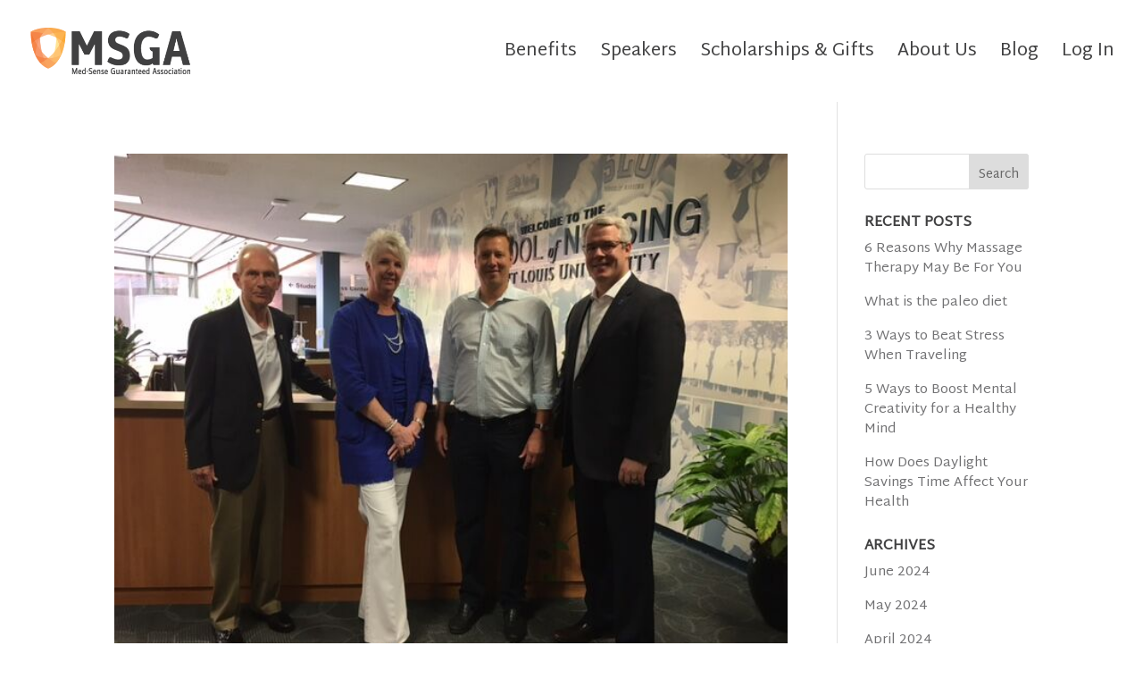

--- FILE ---
content_type: application/javascript
request_url: https://www.medsensemembers.com/_Incapsula_Resource?SWJIYLWA=719d34d31c8e3a6e6fffd425f7e032f3&ns=1&cb=283261156
body_size: 20625
content:
var _0x805c=['\x63\x4d\x4f\x59\x77\x6f\x4d\x45\x52\x73\x4b\x71\x49\x4d\x4b\x6f','\x77\x71\x62\x43\x75\x45\x41\x3d','\x66\x30\x77\x39\x5a\x33\x78\x79\x77\x34\x66\x43\x69\x4d\x4f\x35\x77\x36\x4a\x63\x77\x34\x63\x42\x77\x6f\x7a\x44\x76\x4d\x4f\x2f\x4a\x32\x30\x36\x48\x6b\x7a\x43\x70\x73\x4b\x6f\x62\x48\x77\x55\x77\x72\x48\x43\x76\x46\x31\x66\x47\x7a\x34\x54\x42\x73\x4b\x44\x77\x37\x77\x47\x5a\x38\x4b\x57\x50\x77\x3d\x3d','\x77\x70\x38\x75\x77\x72\x6e\x43\x70\x63\x4b\x79\x77\x71\x6f\x3d','\x77\x71\x6a\x44\x6b\x45\x49\x3d','\x4b\x56\x38\x78\x47\x38\x4b\x6d\x77\x72\x4d\x3d','\x77\x37\x56\x65\x57\x56\x6f\x3d','\x77\x71\x66\x43\x6c\x31\x49\x5a\x77\x34\x6c\x72\x4d\x38\x4b\x59\x53\x67\x3d\x3d','\x45\x7a\x55\x30\x77\x36\x4d\x6e\x43\x67\x3d\x3d','\x47\x73\x4f\x6e\x77\x70\x44\x44\x6e\x63\x4f\x78\x65\x79\x59\x74\x77\x72\x67\x69\x4e\x32\x68\x45\x77\x71\x4c\x44\x74\x4d\x4f\x75','\x77\x34\x50\x43\x67\x4d\x4b\x45\x66\x63\x4f\x73','\x53\x30\x66\x44\x6b\x31\x2f\x44\x6d\x63\x4f\x6b','\x77\x35\x4d\x2f\x45\x4d\x4f\x59\x77\x34\x77\x47\x77\x72\x67\x2b\x58\x6d\x4c\x43\x6d\x42\x77\x64\x57\x63\x4f\x5a\x77\x70\x4a\x6d','\x41\x43\x77\x78\x77\x36\x55\x32','\x77\x34\x37\x43\x75\x6e\x6c\x55\x65\x38\x4b\x6b\x77\x35\x51\x3d','\x41\x7a\x33\x43\x67\x73\x4f\x75\x5a\x38\x4f\x39\x56\x4d\x4b\x41\x49\x43\x64\x4b\x77\x72\x64\x66\x57\x63\x4f\x45\x63\x6e\x42\x32\x77\x70\x33\x44\x72\x38\x4b\x66\x48\x30\x66\x44\x72\x30\x30\x65\x54\x67\x3d\x3d','\x77\x35\x6e\x43\x71\x32\x56\x76\x66\x77\x3d\x3d','\x77\x70\x33\x44\x6a\x55\x49\x3d','\x77\x36\x39\x64\x52\x56\x50\x43\x6d\x52\x33\x44\x76\x67\x3d\x3d','\x4e\x54\x76\x43\x73\x51\x6c\x4b\x66\x54\x38\x34\x4a\x63\x4b\x56\x54\x73\x4b\x72\x77\x71\x6b\x57\x77\x71\x78\x63\x5a\x38\x4b\x65','\x4c\x45\x73\x2f\x48\x63\x4b\x33','\x77\x37\x63\x47\x41\x7a\x58\x43\x6c\x38\x4b\x69\x58\x69\x59\x3d','\x77\x71\x48\x43\x6d\x42\x62\x43\x6a\x63\x4f\x72\x50\x48\x54\x43\x6c\x57\x74\x6f\x62\x6b\x55\x4e\x62\x63\x4b\x46\x49\x56\x72\x43\x6f\x30\x49\x3d','\x65\x63\x4b\x64\x4e\x57\x64\x38','\x77\x71\x38\x4f\x77\x37\x68\x77\x77\x35\x70\x68\x59\x79\x58\x44\x73\x67\x3d\x3d','\x77\x34\x59\x4f\x77\x6f\x76\x43\x72\x69\x4a\x70\x77\x6f\x4c\x44\x73\x67\x3d\x3d','\x77\x70\x66\x44\x76\x38\x4b\x50\x77\x37\x42\x42\x77\x35\x33\x43\x71\x32\x33\x43\x76\x6b\x42\x38\x4a\x32\x68\x72\x77\x34\x38\x44\x4f\x67\x3d\x3d','\x77\x6f\x6a\x44\x72\x52\x76\x44\x6f\x6b\x4d\x56\x77\x71\x5a\x6a\x77\x70\x7a\x43\x6e\x41\x67\x57\x77\x37\x6b\x3d','\x42\x30\x44\x43\x69\x6a\x48\x43\x6d\x31\x73\x3d','\x77\x37\x52\x56\x45\x43\x2f\x43\x6a\x73\x4b\x55\x5a\x63\x4b\x38\x50\x41\x3d\x3d','\x57\x31\x50\x44\x68\x38\x4f\x7a\x4b\x78\x38\x3d','\x4d\x69\x7a\x43\x6e\x4d\x4f\x6d\x62\x73\x4f\x6f\x54\x38\x4b\x43','\x77\x35\x67\x6d\x44\x38\x4f\x43\x77\x35\x38\x55','\x77\x71\x72\x44\x72\x77\x50\x44\x70\x32\x55\x59\x77\x70\x39\x43\x77\x6f\x72\x43\x6d\x51\x41\x3d','\x48\x55\x48\x44\x70\x53\x62\x44\x67\x63\x4b\x76','\x77\x36\x66\x44\x71\x42\x44\x43\x72\x79\x45\x70','\x42\x73\x4f\x35\x4f\x69\x58\x43\x72\x43\x6b\x3d','\x47\x4d\x4f\x61\x63\x73\x4f\x57\x52\x63\x4b\x5a','\x77\x37\x56\x57\x77\x70\x6a\x44\x72\x4d\x4f\x4e','\x77\x6f\x4c\x44\x71\x38\x4b\x54\x77\x36\x52\x63\x77\x34\x41\x3d','\x77\x71\x44\x43\x69\x4d\x4f\x66','\x5a\x79\x49\x70\x77\x72\x44\x44\x72\x4d\x4b\x34','\x77\x72\x7a\x43\x6d\x63\x4f\x4c\x77\x72\x6e\x44\x6c\x38\x4b\x74','\x48\x4d\x4b\x59\x77\x35\x38\x47\x77\x72\x77\x62','\x58\x46\x58\x44\x6d\x45\x6a\x44\x6d\x63\x4f\x37\x77\x6f\x46\x32\x77\x72\x59\x3d','\x77\x37\x63\x4e\x77\x70\x62\x43\x76\x42\x67\x6e','\x77\x72\x6e\x44\x75\x77\x6e\x44\x72\x56\x77\x65\x77\x72\x70\x4a\x77\x6f\x6a\x43\x6e\x77\x34\x51','\x77\x35\x33\x44\x6a\x78\x66\x43\x74\x54\x49\x79\x77\x71\x56\x4c\x77\x36\x48\x44\x6a\x7a\x67\x3d','\x4e\x68\x66\x44\x69\x73\x4f\x59\x77\x71\x52\x4f','\x59\x4d\x4f\x59\x77\x72\x30\x78\x51\x63\x4b\x33\x49\x63\x4b\x69\x77\x35\x62\x43\x74\x77\x6c\x4c\x64\x51\x3d\x3d','\x4f\x38\x4f\x5a\x65\x32\x48\x44\x6e\x58\x34\x3d','\x47\x6b\x62\x44\x75\x67\x6a\x44\x6d\x63\x4b\x2b\x77\x34\x73\x51\x4b\x63\x4f\x49\x77\x34\x38\x4b\x77\x71\x51\x33\x77\x36\x34\x67\x57\x44\x77\x46\x77\x36\x62\x44\x6e\x32\x76\x43\x67\x77\x3d\x3d','\x59\x63\x4f\x50\x77\x72\x6b\x44\x51\x4d\x4b\x77','\x4d\x67\x2f\x43\x6b\x63\x4f\x72\x5a\x63\x4f\x79\x53\x63\x4b\x61\x50\x31\x5a\x7a\x77\x70\x39\x76\x59\x63\x4f\x2f\x65\x57\x41\x33\x77\x6f\x50\x44\x72\x73\x4b\x55\x43\x67\x3d\x3d','\x65\x45\x31\x6e\x59\x6e\x34\x32','\x77\x35\x48\x43\x6a\x73\x4b\x4c\x66\x63\x4f\x6b\x51\x52\x44\x44\x74\x53\x31\x32\x53\x38\x4f\x43\x4d\x30\x44\x43\x6d\x4d\x4f\x31\x48\x69\x76\x44\x6a\x52\x6e\x43\x71\x38\x4b\x4e\x56\x4d\x4b\x54\x77\x71\x7a\x43\x6f\x38\x4f\x43\x77\x36\x46\x4c\x65\x67\x3d\x3d','\x57\x38\x4f\x6f\x77\x71\x63\x56\x56\x73\x4b\x6e\x50\x4d\x4b\x6d\x77\x34\x48\x43\x70\x68\x4a\x37\x61\x47\x63\x4d\x4f\x73\x4f\x55\x77\x36\x76\x44\x76\x63\x4f\x72\x4a\x51\x3d\x3d','\x77\x34\x6b\x34\x77\x72\x70\x37\x44\x6e\x77\x2b\x77\x36\x38\x38\x59\x30\x77\x64\x77\x36\x66\x44\x68\x6a\x6c\x4d\x48\x4d\x4b\x30\x59\x58\x68\x75\x77\x71\x4c\x44\x6f\x4d\x4b\x71\x77\x36\x48\x44\x6e\x32\x41\x30\x77\x70\x54\x44\x6c\x73\x4f\x65\x52\x73\x4f\x50\x77\x37\x78\x6d\x58\x7a\x34\x3d','\x62\x46\x38\x52\x77\x71\x66\x43\x6a\x6b\x34\x3d','\x52\x6c\x76\x43\x68\x79\x48\x43\x73\x45\x6c\x46\x77\x34\x68\x64\x77\x72\x77\x4a\x4d\x68\x37\x43\x74\x73\x4f\x79\x77\x35\x62\x44\x72\x56\x58\x43\x74\x33\x76\x43\x76\x38\x4b\x32\x77\x36\x55\x37\x77\x72\x2f\x44\x71\x63\x4b\x4d\x77\x71\x38\x3d','\x77\x72\x33\x44\x69\x32\x48\x43\x74\x73\x4f\x4d\x77\x71\x37\x44\x6e\x4d\x4f\x7a\x77\x72\x4a\x6a\x77\x36\x42\x66\x55\x38\x4b\x39\x77\x36\x59\x3d','\x77\x71\x67\x45\x77\x36\x4d\x39\x49\x47\x34\x3d','\x53\x45\x37\x44\x6e\x4d\x4f\x7a\x4e\x67\x4d\x32','\x77\x71\x6f\x51\x77\x36\x55\x73\x4e\x58\x46\x53\x43\x31\x5a\x69\x77\x70\x52\x43\x77\x71\x64\x55','\x4e\x69\x54\x43\x6a\x4d\x4b\x33\x4e\x38\x4f\x39','\x77\x34\x38\x37\x46\x38\x4f\x45\x77\x34\x49\x56\x77\x71\x6b\x3d','\x4e\x44\x44\x43\x69\x73\x4b\x6d\x49\x73\x4f\x69\x53\x38\x4b\x6b\x77\x6f\x76\x43\x72\x4d\x4b\x2b\x77\x72\x66\x43\x6c\x4d\x4f\x6f','\x50\x31\x49\x36\x47\x38\x4b\x6d\x77\x72\x49\x3d','\x49\x78\x33\x44\x6a\x4d\x4f\x49\x77\x72\x56\x4f\x77\x36\x67\x3d','\x77\x72\x73\x2b\x77\x72\x6e\x43\x6c\x38\x4b\x31\x77\x71\x76\x44\x71\x73\x4f\x6c\x48\x53\x6a\x43\x68\x41\x3d\x3d','\x77\x72\x76\x43\x6b\x31\x55\x46\x77\x34\x64\x34\x49\x73\x4f\x66\x48\x78\x37\x43\x73\x77\x62\x43\x68\x41\x3d\x3d','\x77\x37\x39\x65\x77\x70\x54\x44\x72\x63\x4f\x59\x77\x37\x41\x3d','\x42\x6b\x37\x44\x70\x41\x3d\x3d','\x77\x37\x55\x5a\x77\x70\x44\x43\x72\x51\x30\x34\x54\x38\x4b\x4c\x77\x70\x63\x2f\x64\x38\x4f\x6c\x59\x38\x4f\x61\x65\x6d\x37\x44\x6b\x38\x4f\x6e','\x77\x71\x34\x4b\x77\x37\x5a\x68\x77\x34\x30\x3d','\x4d\x63\x4f\x78\x55\x41\x3d\x3d','\x77\x35\x6f\x2b\x77\x72\x64\x71\x44\x47\x35\x2b\x77\x36\x39\x39\x46\x46\x73\x4c\x77\x36\x33\x44\x74\x7a\x38\x58\x55\x51\x3d\x3d','\x77\x37\x56\x52\x48\x6a\x48\x43\x67\x67\x3d\x3d','\x77\x70\x50\x44\x76\x4d\x4b\x70\x77\x36\x4e\x61\x77\x35\x72\x43\x6d\x6d\x38\x3d','\x77\x71\x50\x44\x6d\x48\x6a\x43\x76\x4d\x4f\x4f\x77\x72\x7a\x44\x6d\x38\x4b\x79\x77\x72\x59\x6f\x77\x37\x46\x63\x54\x38\x4b\x52\x77\x36\x54\x44\x74\x57\x7a\x43\x6a\x41\x3d\x3d','\x4d\x42\x2f\x44\x6c\x73\x4f\x6f\x77\x72\x78\x63\x77\x36\x6a\x43\x73\x41\x3d\x3d','\x77\x34\x4d\x32\x77\x71\x39\x6e\x42\x48\x67\x6b\x77\x37\x52\x67\x61\x55\x41\x4b\x77\x36\x66\x44\x71\x53\x30\x3d','\x47\x31\x48\x44\x76\x6a\x72\x44\x6d\x4d\x4b\x35','\x77\x6f\x4d\x6f\x77\x72\x6a\x43\x70\x73\x4b\x7a','\x50\x51\x37\x44\x6c\x63\x4f\x43\x77\x72\x64\x63\x77\x36\x2f\x43\x72\x48\x48\x44\x73\x4d\x4b\x64\x50\x63\x4f\x50\x4e\x63\x4b\x45\x47\x51\x63\x32\x46\x69\x59\x3d','\x46\x53\x49\x7a\x77\x37\x34\x32\x47\x6c\x37\x43\x6f\x4d\x4f\x54\x54\x77\x3d\x3d','\x47\x43\x77\x72\x77\x37\x6b\x30\x47\x46\x37\x43\x70\x73\x4f\x4f\x44\x38\x4b\x74\x4d\x57\x48\x43\x6c\x63\x4b\x6b\x4d\x78\x66\x43\x6a\x32\x33\x44\x72\x42\x62\x44\x6a\x73\x4f\x73','\x56\x38\x4f\x66\x55\x51\x3d\x3d','\x77\x72\x51\x4b\x77\x37\x52\x7a\x77\x35\x31\x70\x63\x69\x55\x3d','\x77\x6f\x6a\x44\x67\x73\x4b\x34\x77\x71\x62\x44\x71\x69\x48\x44\x72\x4d\x4b\x48\x44\x68\x35\x78\x77\x6f\x4d\x73\x77\x6f\x63\x5a\x64\x43\x6a\x44\x6f\x67\x76\x43\x68\x45\x44\x43\x6f\x38\x4f\x79\x77\x71\x7a\x43\x75\x63\x4f\x4e','\x61\x31\x52\x69\x5a\x47\x38\x3d','\x41\x79\x6e\x43\x6d\x63\x4f\x6c\x5a\x63\x4f\x75\x59\x51\x3d\x3d','\x48\x53\x67\x6b\x77\x36\x4d\x3d','\x62\x43\x38\x74\x77\x71\x48\x44\x76\x63\x4b\x35\x77\x71\x38\x3d','\x77\x34\x4c\x44\x6b\x79\x4a\x36\x4b\x38\x4b\x43\x48\x33\x33\x44\x6a\x63\x4b\x34\x4f\x6a\x7a\x43\x70\x38\x4f\x75\x44\x78\x46\x78\x55\x38\x4f\x47\x77\x6f\x55\x3d','\x77\x6f\x78\x56\x4e\x4d\x4b\x6e\x77\x70\x38\x3d','\x77\x70\x66\x44\x6c\x63\x4b\x78','\x77\x37\x56\x54\x77\x6f\x6e\x44\x75\x38\x4f\x65\x77\x35\x51\x2b\x4b\x4d\x4b\x4d\x77\x34\x51\x3d','\x77\x6f\x31\x64\x4e\x73\x4b\x32\x77\x70\x56\x34\x45\x38\x4f\x69\x77\x34\x31\x63\x41\x38\x4f\x70\x77\x71\x48\x44\x72\x73\x4f\x5a\x77\x34\x44\x44\x6e\x7a\x33\x43\x6d\x53\x46\x65','\x61\x73\x4f\x6c\x52\x38\x4b\x74\x77\x37\x41\x3d','\x77\x34\x44\x44\x6a\x73\x4b\x2b','\x77\x71\x6a\x44\x6c\x63\x4b\x6d\x77\x71\x62\x44\x75\x78\x33\x43\x70\x38\x4b\x46\x44\x41\x39\x32','\x43\x55\x44\x44\x75\x53\x33\x44\x67\x38\x4b\x39\x77\x6f\x6f\x71\x4c\x63\x4f\x65\x77\x36\x45\x70\x77\x70\x67\x52\x77\x36\x38\x71\x53\x54\x77\x44\x77\x36\x54\x44\x6c\x45\x33\x43\x6e\x73\x4f\x32\x49\x38\x4b\x6a\x53\x4d\x4f\x4d','\x77\x71\x72\x43\x67\x4d\x4f\x45\x77\x71\x76\x44\x6b\x63\x4b\x33','\x77\x71\x54\x44\x6c\x73\x4b\x6b\x53\x63\x4b\x6f\x77\x36\x37\x44\x76\x4d\x4b\x7a\x77\x37\x6a\x44\x6b\x63\x4b\x52\x77\x35\x49\x35\x77\x70\x6e\x43\x72\x63\x4b\x63\x43\x63\x4b\x38\x64\x4d\x4f\x66\x77\x35\x49\x3d','\x77\x36\x68\x59\x58\x6c\x44\x43\x6e\x77\x54\x43\x6f\x33\x34\x72\x63\x78\x70\x4d\x77\x37\x44\x44\x75\x63\x4b\x4b\x77\x36\x4c\x44\x6d\x78\x52\x2f\x59\x41\x38\x30\x77\x71\x58\x44\x6c\x73\x4b\x6b\x55\x51\x63\x78\x77\x6f\x34\x3d','\x77\x72\x48\x44\x67\x63\x4b\x2b\x77\x72\x62\x44\x72\x41\x3d\x3d','\x44\x6a\x50\x43\x6d\x73\x4f\x30\x64\x4d\x4f\x75\x56\x63\x4b\x4d\x4a\x6d\x5a\x49','\x44\x63\x4b\x50\x77\x36\x55\x42\x77\x72\x6f\x42\x77\x34\x72\x43\x6c\x67\x3d\x3d','\x77\x72\x68\x62\x4e\x38\x4b\x2b\x77\x70\x39\x75\x55\x38\x4b\x6c\x77\x34\x78\x52\x46\x73\x4f\x2b\x77\x6f\x62\x44\x72\x63\x4b\x51\x77\x35\x66\x44\x68\x53\x62\x44\x68\x33\x6b\x64\x77\x36\x78\x73\x58\x55\x6b\x2f\x77\x71\x67\x6c\x77\x72\x76\x43\x72\x69\x4a\x47\x77\x36\x37\x43\x6f\x45\x55\x51\x77\x72\x77\x2f\x4d\x73\x4b\x31\x55\x4d\x4b\x30\x57\x57\x6a\x43\x6d\x47\x51\x52\x77\x72\x4c\x43\x6f\x73\x4f\x4b\x5a\x63\x4f\x55\x53\x43\x41\x75\x77\x37\x42\x58\x77\x36\x6b\x59\x64\x63\x4f\x31\x77\x37\x41\x44\x77\x70\x62\x43\x76\x54\x62\x44\x70\x6e\x45\x75\x77\x36\x44\x43\x67\x73\x4b\x6e\x47\x38\x4b\x68\x77\x35\x72\x43\x68\x4d\x4f\x73\x77\x37\x41\x62\x55\x6e\x4c\x44\x68\x4d\x4f\x4d\x77\x6f\x34\x3d','\x77\x6f\x58\x44\x6b\x73\x4b\x71\x65\x38\x4b\x42','\x4f\x6d\x76\x44\x6a\x51\x3d\x3d','\x77\x35\x6c\x56\x45\x77\x3d\x3d','\x64\x7a\x51\x6b\x77\x71\x62\x44\x76\x73\x4b\x69\x77\x6f\x44\x43\x70\x73\x4b\x31','\x64\x44\x38\x79\x77\x72\x44\x44\x73\x63\x4b\x6b\x77\x6f\x44\x43\x73\x41\x3d\x3d','\x77\x72\x6e\x43\x6e\x42\x4c\x43\x6c\x38\x4f\x6c\x4d\x6d\x37\x43\x69\x51\x3d\x3d','\x63\x31\x70\x71\x64\x41\x3d\x3d','\x57\x55\x33\x44\x6e\x6b\x37\x44\x6d\x38\x4f\x7a\x77\x6f\x5a\x33\x77\x37\x55\x30\x77\x71\x76\x44\x70\x30\x6a\x44\x74\x77\x58\x43\x6d\x48\x4e\x54\x77\x70\x6c\x54\x4b\x41\x3d\x3d','\x77\x71\x76\x43\x6c\x38\x4f\x4f\x77\x71\x33\x44\x69\x4d\x4b\x68\x42\x63\x4f\x56\x77\x72\x55\x77\x54\x41\x67\x3d','\x77\x71\x7a\x43\x67\x45\x55\x63\x77\x6f\x42\x2b\x4b\x4d\x4b\x6b\x54\x41\x72\x43\x71\x55\x2f\x44\x69\x73\x4b\x73\x47\x68\x37\x44\x74\x73\x4b\x51\x5a\x4d\x4f\x6d\x77\x71\x54\x43\x76\x77\x3d\x3d','\x47\x7a\x33\x43\x6d\x4d\x4f\x79\x5a\x51\x3d\x3d','\x59\x4d\x4f\x44\x5a\x38\x4f\x48\x58\x63\x4f\x32\x45\x73\x4f\x48','\x77\x36\x73\x50\x44\x43\x62\x43\x68\x63\x4b\x6c','\x77\x72\x59\x4b\x77\x36\x78\x39\x77\x34\x39\x70\x59\x53\x2f\x44\x73\x73\x4b\x68\x4d\x38\x4f\x4f\x4b\x44\x62\x43\x74\x32\x5a\x5a\x5a\x78\x78\x5a\x77\x6f\x63\x62\x77\x6f\x41\x54','\x43\x38\x4f\x44\x64\x38\x4f\x51\x56\x41\x3d\x3d','\x77\x70\x6c\x62\x4e\x73\x4b\x38\x77\x70\x39\x73\x53\x63\x4f\x6b\x77\x35\x64\x47','\x5a\x73\x4f\x59\x51\x41\x3d\x3d','\x77\x35\x49\x48\x77\x70\x7a\x43\x73\x79\x64\x6a\x77\x71\x54\x44\x70\x6d\x76\x43\x6f\x51\x3d\x3d','\x77\x71\x6e\x43\x6a\x41\x37\x43\x68\x38\x4f\x34\x4e\x47\x2f\x43\x6c\x41\x3d\x3d','\x62\x6c\x5a\x38\x64\x47\x38\x72\x77\x35\x6e\x44\x69\x38\x4f\x47\x77\x34\x6b\x44\x77\x6f\x41\x3d','\x77\x70\x73\x79\x77\x72\x2f\x43\x6f\x73\x4b\x75','\x77\x35\x34\x30\x77\x71\x74\x72\x42\x6e\x64\x2b\x77\x37\x4e\x33\x4c\x6b\x67\x52\x77\x37\x41\x3d','\x77\x36\x38\x50\x43\x79\x62\x43\x6d\x63\x4b\x35','\x4a\x38\x4b\x44\x77\x36\x54\x44\x6b\x54\x41\x3d','\x77\x6f\x4c\x44\x76\x4d\x4b\x62\x77\x36\x64\x42\x77\x36\x7a\x43\x6f\x6d\x33\x43\x74\x46\x31\x2f\x4d\x45\x68\x71\x77\x34\x6b\x65','\x77\x71\x72\x43\x6c\x38\x4f\x4d\x77\x71\x6a\x44\x6a\x4d\x4b\x62\x44\x73\x4f\x5a\x77\x6f\x77\x57\x52\x68\x76\x43\x75\x56\x55\x49','\x63\x63\x4f\x44\x59\x38\x4f\x57\x54\x63\x4f\x64\x44\x73\x4f\x50\x77\x34\x5a\x55\x77\x6f\x4e\x52\x77\x71\x37\x44\x6a\x54\x66\x44\x69\x43\x68\x39\x77\x72\x37\x43\x6b\x48\x2f\x44\x6a\x77\x3d\x3d','\x45\x67\x2f\x43\x6c\x4d\x4b\x33\x55\x44\x4d\x3d','\x41\x42\x37\x43\x6b\x38\x4b\x67\x53\x7a\x66\x43\x72\x4d\x4f\x58\x77\x35\x68\x64\x62\x43\x4c\x44\x6f\x63\x4b\x35\x4b\x57\x45\x43\x77\x36\x6f\x79','\x77\x6f\x2f\x44\x71\x63\x4b\x57\x77\x6f\x66\x44\x6a\x42\x76\x43\x6e\x63\x4b\x76\x4a\x79\x5a\x52\x77\x37\x67\x3d','\x77\x35\x76\x43\x67\x4d\x4b\x65\x59\x63\x4f\x75\x52\x51\x72\x44\x72\x6e\x45\x48\x65\x63\x4f\x63\x4f\x30\x66\x43\x71\x4d\x4f\x2b\x42\x7a\x6a\x44\x6d\x30\x58\x43\x6d\x4d\x4b\x62\x57\x63\x4b\x47\x77\x72\x48\x43\x75\x38\x4b\x4c\x77\x6f\x4d\x66','\x77\x71\x6a\x44\x71\x51\x49\x3d','\x47\x68\x37\x43\x6b\x4d\x4b\x68\x63\x44\x6e\x44\x73\x73\x4f\x36\x77\x36\x49\x3d','\x63\x31\x52\x34\x65\x47\x30\x6b\x77\x6f\x50\x44\x6b\x38\x4f\x64\x77\x6f\x4d\x48\x77\x6f\x51\x43\x77\x72\x6a\x44\x6f\x73\x4b\x69\x59\x33\x52\x39\x51\x6e\x66\x43\x6c\x73\x4b\x71\x63\x6a\x63\x65\x77\x72\x41\x3d','\x77\x72\x6e\x43\x6d\x41\x7a\x43\x6b\x63\x4f\x70','\x48\x30\x37\x44\x75\x67\x3d\x3d','\x62\x4d\x4f\x6f\x58\x73\x4b\x2f\x77\x37\x77\x39\x77\x34\x45\x3d','\x4e\x7a\x2f\x43\x71\x51\x64\x5a\x64\x41\x3d\x3d','\x53\x6b\x76\x44\x6b\x31\x2f\x44\x6d\x63\x4f\x68\x77\x34\x5a\x6b\x77\x72\x63\x2f\x77\x71\x62\x44\x70\x56\x48\x44\x6a\x67\x6a\x43\x6e\x33\x51\x3d','\x45\x42\x76\x43\x6b\x73\x4b\x6d\x52\x53\x7a\x44\x6c\x73\x4f\x33\x77\x37\x68\x71','\x50\x51\x37\x44\x6c\x63\x4f\x43\x77\x72\x64\x63\x77\x36\x2f\x43\x72\x48\x48\x44\x73\x4d\x4b\x4c\x49\x63\x4f\x45\x4b\x63\x4b\x67\x48\x52\x59\x78\x44\x51\x7a\x43\x72\x6a\x34\x38\x45\x4d\x4f\x5a\x77\x6f\x7a\x43\x75\x6a\x62\x43\x67\x38\x4b\x48\x77\x36\x42\x4c\x77\x72\x6e\x44\x69\x4d\x4b\x35\x77\x37\x59\x4d\x77\x36\x55\x30','\x66\x30\x59\x55\x77\x71\x48\x43\x6e\x77\x3d\x3d','\x77\x34\x44\x44\x69\x53\x6c\x73\x42\x63\x4b\x53\x56\x48\x7a\x44\x6a\x4d\x4b\x49\x50\x6a\x72\x43\x6b\x51\x3d\x3d','\x66\x73\x4f\x32\x53\x73\x4b\x32\x77\x37\x45\x67','\x77\x70\x68\x47\x4f\x63\x4b\x38\x77\x70\x34\x3d','\x47\x43\x77\x72\x77\x37\x6b\x30\x47\x46\x37\x43\x70\x73\x4f\x4f\x44\x38\x4b\x30\x49\x32\x72\x43\x67\x4d\x4b\x51\x4e\x52\x58\x43\x68\x43\x54\x43\x6c\x56\x44\x44\x75\x63\x4b\x71\x55\x43\x78\x6a\x41\x51\x34\x48\x77\x71\x7a\x43\x67\x78\x6a\x43\x69\x78\x76\x43\x72\x4d\x4b\x78\x77\x71\x72\x43\x6b\x44\x30\x3d','\x77\x35\x54\x44\x6d\x73\x4b\x32\x43\x4d\x4b\x68\x4a\x63\x4b\x32\x77\x34\x6a\x43\x6f\x4d\x4f\x47\x65\x4d\x4b\x48\x54\x67\x3d\x3d','\x77\x71\x58\x44\x6b\x73\x4b\x7a\x77\x71\x33\x44\x72\x53\x59\x3d','\x77\x34\x38\x6c\x77\x72\x68\x67\x42\x77\x3d\x3d','\x63\x73\x4f\x6c\x58\x63\x4b\x78\x77\x37\x49\x79\x77\x34\x5a\x2b\x66\x73\x4b\x79\x77\x72\x4c\x43\x70\x4d\x4b\x2f\x46\x63\x4b\x50\x4c\x73\x4f\x74\x56\x63\x4f\x75\x77\x6f\x33\x43\x71\x31\x5a\x42\x77\x70\x4a\x4c\x77\x35\x4e\x39\x42\x53\x5a\x56\x64\x52\x77\x32\x50\x73\x4f\x4c\x52\x48\x7a\x44\x76\x63\x4f\x42','\x77\x35\x73\x32\x77\x72\x56\x37\x42\x67\x3d\x3d','\x53\x31\x6a\x44\x69\x38\x4f\x79\x48\x67\x73\x39\x52\x6d\x76\x44\x74\x38\x4b\x74\x41\x46\x34\x3d','\x77\x37\x68\x55\x77\x70\x7a\x44\x73\x4d\x4f\x49\x77\x37\x41\x3d','\x77\x36\x46\x43\x45\x79\x72\x43\x67\x77\x3d\x3d','\x77\x36\x66\x43\x75\x6c\x76\x44\x70\x6d\x77\x4e\x77\x35\x77\x2b\x65\x4d\x4b\x2b\x77\x6f\x58\x43\x73\x38\x4b\x74\x77\x70\x52\x55\x41\x58\x4a\x4b\x77\x37\x33\x43\x76\x63\x4f\x77\x64\x48\x37\x44\x75\x45\x5a\x46\x54\x4d\x4b\x33\x77\x71\x4a\x46\x62\x38\x4b\x6d\x55\x53\x67\x2f\x77\x6f\x44\x44\x73\x63\x4b\x50\x77\x72\x41\x32\x77\x71\x76\x43\x6d\x51\x56\x33\x77\x6f\x46\x43','\x77\x71\x7a\x44\x74\x67\x62\x44\x75\x45\x45\x44','\x77\x37\x63\x47\x46\x79\x62\x43\x6d\x4d\x4b\x6a\x58\x77\x3d\x3d','\x46\x30\x4d\x77\x47\x73\x4b\x39\x77\x72\x49\x78\x77\x70\x4d\x72\x77\x37\x78\x74\x77\x6f\x7a\x43\x6a\x6c\x6b\x64\x77\x71\x52\x71\x77\x72\x37\x44\x6f\x31\x68\x51\x77\x71\x33\x43\x6c\x73\x4f\x2b\x55\x51\x3d\x3d','\x50\x54\x33\x43\x6b\x38\x4b\x74\x4a\x4d\x4f\x76\x45\x63\x4b\x37\x77\x6f\x76\x44\x72\x63\x4b\x2f\x77\x71\x44\x43\x68\x73\x4f\x74\x77\x37\x4d\x3d','\x48\x63\x4f\x71\x4e\x54\x66\x43\x72\x41\x3d\x3d','\x46\x38\x4b\x42\x77\x34\x41\x63\x77\x71\x38\x4a\x77\x35\x44\x43\x6e\x73\x4f\x32\x48\x38\x4f\x5a\x77\x37\x37\x43\x6d\x38\x4f\x4b\x77\x37\x33\x44\x69\x69\x38\x6f\x77\x6f\x6a\x43\x6e\x55\x54\x43\x68\x56\x62\x43\x6e\x63\x4b\x59\x4d\x38\x4b\x78\x4d\x32\x50\x44\x75\x51\x3d\x3d','\x59\x73\x4f\x4e\x57\x4d\x4f\x47\x53\x67\x3d\x3d','\x77\x6f\x39\x48\x50\x63\x4b\x67\x77\x72\x74\x6f\x57\x4d\x4f\x6a\x77\x34\x78\x73\x42\x38\x4f\x76\x77\x6f\x67\x3d','\x77\x6f\x45\x30\x77\x72\x6e\x43\x76\x38\x4b\x71\x77\x72\x30\x3d','\x77\x6f\x49\x36\x77\x71\x33\x43\x76\x38\x4b\x68\x77\x72\x6e\x44\x75\x38\x4f\x6e\x44\x57\x72\x43\x69\x4d\x4f\x4a\x64\x6c\x38\x33\x42\x38\x4f\x31\x45\x43\x44\x44\x6f\x38\x4b\x37\x45\x73\x4b\x72\x77\x72\x4c\x43\x72\x48\x7a\x44\x6c\x33\x44\x43\x6d\x46\x62\x44\x75\x55\x34\x3d','\x4b\x4d\x4f\x41\x66\x6d\x66\x44\x6a\x41\x3d\x3d','\x41\x67\x54\x43\x6d\x4d\x4b\x32\x5a\x53\x66\x44\x70\x38\x4f\x78\x77\x36\x56\x64\x53\x52\x50\x44\x6a\x67\x3d\x3d','\x44\x38\x4f\x30\x4e\x54\x58\x43\x72\x7a\x35\x53\x59\x77\x3d\x3d','\x77\x71\x39\x4e\x41\x55\x6a\x44\x68\x67\x2f\x43\x75\x57\x46\x38\x59\x56\x67\x4a\x77\x37\x37\x43\x75\x38\x4b\x56\x77\x71\x50\x44\x69\x46\x64\x68\x61\x46\x6b\x62\x77\x36\x50\x44\x6d\x4d\x4f\x38\x44\x52\x77\x71','\x77\x70\x38\x72\x77\x72\x66\x43\x76\x38\x4b\x79','\x77\x37\x4e\x65\x56\x77\x3d\x3d','\x77\x35\x64\x38\x77\x70\x34\x3d','\x47\x38\x4b\x55\x77\x35\x6b\x55','\x41\x45\x7a\x43\x6a\x43\x4d\x3d','\x44\x38\x4b\x32\x77\x36\x59\x3d','\x77\x71\x72\x44\x69\x63\x4b\x5a','\x64\x38\x4f\x65\x55\x63\x4f\x53\x57\x38\x4f\x36\x4f\x63\x4f\x4d\x77\x35\x52\x4b\x77\x6f\x4e\x4e\x77\x70\x34\x3d','\x77\x71\x62\x43\x6c\x41\x63\x3d','\x77\x35\x34\x6c\x77\x72\x6f\x3d','\x4a\x4d\x4f\x55\x77\x71\x67\x3d','\x77\x34\x4d\x45\x77\x70\x4c\x43\x75\x4d\x4b\x6c\x77\x72\x6e\x44\x76\x38\x4f\x37\x43\x69\x6a\x43\x6e\x4d\x4f\x6c\x51\x55\x67\x46\x44\x38\x4f\x6c\x44\x44\x66\x44\x67\x73\x4f\x6c\x4e\x63\x4b\x64\x77\x35\x66\x43\x6b\x55\x54\x44\x73\x46\x66\x43\x72\x41\x54\x43\x75\x67\x58\x44\x6a\x31\x38\x3d','\x4d\x30\x6a\x44\x6f\x79\x45\x3d','\x64\x73\x4f\x57\x77\x72\x34\x55\x57\x38\x4b\x75','\x59\x73\x4f\x4f\x55\x4d\x4b\x4b\x47\x38\x4b\x73\x54\x63\x4b\x53\x77\x6f\x45\x51\x77\x6f\x55\x52\x77\x6f\x7a\x44\x67\x48\x62\x43\x69\x43\x67\x2f\x77\x36\x76\x44\x69\x43\x6e\x43\x6a\x4d\x4f\x67\x77\x36\x6f\x65\x44\x41\x42\x70\x77\x37\x58\x44\x70\x63\x4b\x2b\x42\x43\x56\x45\x77\x36\x7a\x43\x76\x38\x4b\x5a\x4a\x4d\x4b\x35\x63\x4d\x4b\x43\x77\x72\x51\x39\x66\x73\x4f\x77\x77\x37\x34\x37\x58\x79\x6a\x44\x67\x4d\x4b\x6e\x77\x71\x67\x47\x46\x6a\x78\x39\x77\x70\x72\x44\x6c\x42\x38\x51\x55\x38\x4f\x34\x46\x7a\x30\x68','\x42\x38\x4f\x59\x64\x51\x3d\x3d','\x4b\x79\x2f\x43\x74\x41\x67\x3d','\x57\x58\x55\x32','\x77\x35\x63\x34\x4c\x41\x3d\x3d','\x77\x35\x6e\x43\x69\x57\x4d\x3d','\x55\x46\x33\x44\x75\x42\x72\x44\x6d\x4d\x4b\x34\x77\x34\x30\x54\x4c\x38\x4b\x55\x77\x6f\x38\x3d','\x66\x55\x67\x72\x77\x71\x44\x43\x69\x46\x52\x52\x77\x37\x38\x3d','\x77\x70\x58\x44\x74\x73\x4b\x70','\x48\x38\x4b\x6c\x77\x35\x6b\x3d','\x42\x38\x4b\x73\x47\x51\x6e\x43\x68\x52\x34\x4c\x49\x54\x56\x38\x77\x70\x6f\x56\x77\x37\x6a\x44\x6c\x38\x4b\x47\x77\x72\x45\x2b\x46\x38\x4b\x43\x77\x6f\x33\x44\x6d\x47\x52\x30\x45\x6b\x66\x43\x6b\x69\x67\x66\x4f\x48\x6a\x44\x6b\x6a\x62\x44\x6a\x7a\x42\x78\x41\x63\x4f\x34\x77\x72\x44\x44\x75\x31\x73\x3d','\x64\x4d\x4f\x43\x77\x71\x4d\x59','\x43\x63\x4f\x35\x4f\x44\x54\x43\x72\x41\x3d\x3d','\x77\x6f\x4c\x43\x6f\x77\x4d\x3d','\x51\x51\x67\x6b','\x41\x55\x72\x43\x68\x69\x50\x43\x6d\x30\x31\x7a\x77\x34\x42\x53\x77\x72\x63\x41\x50\x52\x6b\x3d','\x77\x35\x7a\x43\x6a\x4d\x4b\x50','\x49\x42\x33\x44\x67\x41\x3d\x3d','\x77\x6f\x33\x44\x71\x38\x4b\x55','\x4d\x6d\x70\x48\x66\x32\x6b\x6b\x77\x6f\x66\x44\x6a\x38\x4f\x61\x77\x34\x45\x57\x77\x72\x63\x6c\x77\x72\x72\x44\x75\x4d\x4b\x6a\x5a\x53\x68\x79\x51\x69\x62\x43\x6f\x73\x4b\x4e\x57\x31\x35\x36\x77\x35\x66\x43\x69\x47\x70\x56\x51\x43\x55\x7a\x52\x51\x3d\x3d','\x44\x79\x6a\x43\x6d\x38\x4f\x6d','\x77\x71\x41\x5a\x77\x37\x6b\x39\x4e\x58\x6f\x5a','\x77\x34\x45\x34\x77\x72\x34\x3d','\x77\x34\x45\x4c\x77\x6f\x54\x43\x76\x69\x74\x78','\x62\x55\x67\x62\x77\x71\x48\x43\x6c\x31\x68\x52\x77\x36\x77\x3d','\x77\x36\x2f\x43\x68\x4d\x4b\x4a','\x77\x71\x72\x43\x6d\x55\x6f\x44\x77\x34\x46\x6d\x49\x67\x3d\x3d','\x77\x34\x67\x77\x41\x73\x4f\x55\x77\x34\x30\x4f\x77\x71\x49\x30\x53\x41\x3d\x3d','\x77\x36\x42\x66\x48\x44\x66\x43\x69\x4d\x4b\x4d\x56\x51\x3d\x3d','\x77\x36\x37\x44\x76\x78\x34\x3d','\x4e\x45\x73\x6c\x41\x63\x4b\x31\x77\x71\x41\x71\x77\x70\x6f\x74','\x77\x72\x30\x46\x77\x37\x6c\x37\x77\x34\x78\x74\x51\x42\x4c\x44\x69\x63\x4f\x4d\x50\x38\x4f\x4d\x4e\x6a\x66\x43\x76\x47\x42\x44\x65\x67\x3d\x3d','\x77\x37\x48\x43\x67\x4d\x4b\x63\x62\x51\x3d\x3d','\x77\x6f\x73\x2b\x77\x71\x2f\x43\x67\x73\x4b\x76\x77\x72\x58\x44\x71\x67\x3d\x3d','\x77\x37\x63\x67\x77\x71\x6e\x43\x6e\x67\x46\x41\x77\x72\x66\x44\x6c\x31\x4c\x43\x6a\x73\x4b\x2f\x63\x48\x6a\x44\x73\x4d\x4b\x41\x48\x44\x49\x58\x77\x34\x6f\x78\x77\x6f\x52\x56\x4a\x67\x66\x44\x73\x4d\x4b\x57\x45\x32\x72\x44\x67\x42\x4c\x43\x69\x63\x4b\x43\x55\x4d\x4f\x4a\x77\x6f\x72\x43\x69\x73\x4b\x38\x51\x63\x4b\x46\x77\x37\x41\x2f\x77\x70\x4c\x44\x6b\x46\x33\x43\x73\x54\x76\x43\x72\x51\x72\x43\x76\x73\x4b\x51\x77\x37\x48\x44\x74\x73\x4f\x50\x77\x70\x37\x43\x6a\x45\x4c\x43\x71\x38\x4f\x2b\x4d\x6e\x46\x42\x4f\x6d\x39\x45','\x50\x7a\x6e\x43\x69\x38\x4b\x6a\x4e\x38\x4f\x6d','\x42\x52\x4c\x43\x74\x77\x3d\x3d','\x77\x71\x64\x4e\x42\x6b\x6a\x44\x68\x41\x2f\x43\x76\x6d\x46\x7a\x59\x56\x78\x45\x77\x72\x44\x44\x73\x4d\x4f\x59\x77\x36\x72\x43\x68\x41\x3d\x3d','\x54\x6c\x4c\x44\x6b\x56\x4c\x44\x67\x67\x3d\x3d','\x77\x35\x62\x43\x69\x63\x4b\x4a\x65\x73\x4f\x49\x55\x41\x3d\x3d','\x45\x48\x50\x43\x69\x77\x3d\x3d','\x61\x6b\x38\x5a\x77\x71\x62\x43\x75\x30\x6b\x3d','\x4a\x63\x4b\x57\x77\x35\x55\x3d','\x45\x79\x55\x71','\x77\x71\x2f\x43\x6d\x55\x4d\x3d','\x53\x4d\x4f\x55\x77\x72\x63\x3d','\x61\x55\x46\x69','\x47\x73\x4b\x49\x77\x35\x63\x48\x77\x6f\x6b\x63','\x77\x35\x4c\x43\x6d\x38\x4b\x34','\x77\x34\x48\x44\x71\x42\x41\x3d','\x77\x37\x51\x45\x4f\x67\x3d\x3d','\x77\x71\x44\x44\x73\x4d\x4b\x65','\x77\x72\x37\x43\x71\x77\x6b\x3d','\x50\x30\x73\x42','\x64\x38\x4f\x45\x56\x63\x4f\x42\x62\x73\x4f\x72','\x77\x70\x54\x44\x6f\x38\x4b\x4b','\x77\x71\x34\x55\x77\x36\x73\x38\x46\x57\x6b\x3d','\x46\x73\x4b\x35\x77\x35\x6f\x3d','\x77\x72\x72\x44\x6a\x42\x67\x3d','\x50\x30\x48\x44\x75\x41\x3d\x3d','\x4f\x44\x4c\x43\x70\x68\x4a\x73\x61\x41\x3d\x3d','\x77\x71\x73\x70\x77\x36\x30\x3d','\x58\x31\x6a\x44\x6b\x67\x3d\x3d','\x77\x36\x72\x43\x73\x30\x7a\x44\x76\x55\x67\x44\x77\x34\x77\x30\x53\x38\x4f\x6b','\x77\x34\x4c\x44\x67\x63\x4b\x79\x43\x4d\x4b\x68\x4e\x67\x3d\x3d','\x77\x37\x68\x68\x66\x41\x3d\x3d','\x77\x34\x67\x32\x77\x6f\x73\x3d','\x77\x72\x73\x44\x77\x37\x74\x6d\x77\x36\x6c\x38','\x77\x36\x58\x44\x67\x44\x55\x3d','\x41\x56\x44\x43\x67\x6a\x44\x43\x72\x6c\x77\x3d','\x56\x6c\x48\x44\x6e\x77\x3d\x3d','\x4d\x52\x58\x44\x6a\x41\x3d\x3d','\x77\x70\x44\x44\x6d\x38\x4b\x6e\x66\x4d\x4b\x6e\x77\x35\x50\x44\x76\x63\x4b\x34\x77\x35\x33\x44\x67\x41\x3d\x3d','\x77\x6f\x44\x43\x69\x63\x4f\x72','\x77\x36\x48\x44\x75\x42\x6a\x43\x72\x68\x59\x31\x77\x72\x56\x44\x77\x34\x48\x44\x69\x51\x3d\x3d','\x4a\x73\x4f\x47\x59\x51\x3d\x3d','\x77\x37\x37\x43\x68\x56\x4c\x43\x6d\x4d\x4b\x34\x49\x54\x58\x43\x68\x69\x6b\x36\x4b\x67\x3d\x3d','\x77\x72\x34\x4d\x77\x36\x59\x6e\x49\x41\x3d\x3d','\x77\x35\x78\x5a\x55\x67\x3d\x3d','\x77\x71\x62\x44\x6f\x63\x4b\x49\x77\x37\x5a\x52','\x4b\x38\x4b\x46\x77\x35\x45\x77\x77\x72\x41\x59','\x42\x51\x62\x43\x74\x46\x39\x45\x63\x69\x67\x32\x4a\x38\x4f\x6b\x54\x63\x4b\x69\x77\x72\x73\x39','\x77\x35\x55\x4e\x77\x6f\x58\x43\x73\x53\x31\x6a','\x77\x36\x45\x46\x77\x70\x50\x43\x70\x68\x67\x3d','\x61\x33\x5a\x57','\x55\x6b\x37\x44\x67\x4d\x4f\x6e\x4b\x77\x51\x3d','\x5a\x38\x4f\x5a\x56\x73\x4f\x41\x57\x38\x4f\x74','\x4d\x6a\x54\x43\x6f\x77\x56\x56\x55\x79\x30\x3d','\x77\x35\x4c\x44\x6e\x4d\x4b\x78\x43\x63\x4b\x55\x4d\x41\x3d\x3d','\x55\x55\x39\x6c','\x62\x63\x4f\x5a\x77\x72\x51\x56\x54\x4d\x4b\x4d\x4b\x41\x3d\x3d','\x41\x54\x6e\x43\x6d\x73\x4f\x67\x64\x4d\x4f\x30','\x77\x72\x33\x43\x6b\x31\x63\x45','\x77\x72\x51\x4f\x77\x37\x52\x7a\x77\x35\x78\x67','\x77\x37\x6a\x44\x67\x56\x68\x42\x77\x70\x78\x32\x64\x73\x4f\x47\x52\x45\x2f\x43\x76\x42\x66\x44\x6b\x63\x4b\x31\x42\x6b\x7a\x43\x6f\x38\x4b\x4a\x50\x73\x4f\x39\x77\x36\x4c\x43\x71\x38\x4f\x48\x41\x6a\x62\x44\x76\x31\x6e\x44\x72\x38\x4f\x50\x77\x36\x6c\x70\x77\x35\x4c\x44\x67\x4d\x4b\x65\x58\x45\x58\x44\x76\x63\x4f\x30\x48\x44\x76\x44\x69\x38\x4f\x4a\x56\x6e\x66\x43\x67\x73\x4f\x54','\x49\x43\x7a\x43\x69\x63\x4b\x74\x4e\x77\x3d\x3d','\x77\x70\x66\x44\x76\x4d\x4b\x4b','\x77\x35\x76\x43\x6a\x4d\x4b\x6c','\x47\x73\x4b\x5a\x77\x36\x7a\x44\x70\x73\x4b\x38\x77\x70\x48\x43\x69\x38\x4f\x31\x77\x71\x7a\x44\x67\x69\x7a\x44\x6e\x63\x4b\x54\x77\x35\x58\x44\x72\x6a\x37\x43\x74\x58\x37\x43\x71\x63\x4b\x71\x59\x4d\x4f\x2f\x4b\x77\x73\x6f\x52\x56\x37\x44\x6c\x63\x4b\x6a\x59\x4d\x4f\x30\x4e\x46\x55\x49\x77\x70\x37\x44\x75\x7a\x50\x44\x68\x78\x38\x68','\x77\x71\x48\x44\x6d\x38\x4b\x41','\x42\x4d\x4f\x7a\x77\x70\x58\x44\x6e\x41\x3d\x3d','\x77\x35\x77\x33\x49\x41\x3d\x3d','\x50\x54\x48\x43\x71\x41\x3d\x3d','\x77\x72\x37\x43\x6e\x6d\x55\x3d','\x77\x35\x4a\x71\x50\x41\x3d\x3d','\x4c\x4d\x4f\x34\x56\x51\x3d\x3d','\x55\x33\x4c\x44\x69\x67\x3d\x3d','\x77\x37\x4e\x55\x58\x6c\x50\x43\x68\x42\x73\x3d','\x77\x34\x55\x58\x77\x6f\x6a\x43\x71\x54\x42\x30','\x77\x6f\x33\x44\x6a\x63\x4b\x36\x48\x63\x4b\x46\x4d\x63\x4b\x6e\x77\x70\x73\x3d','\x77\x71\x39\x44\x54\x77\x3d\x3d','\x5a\x73\x4f\x4e\x51\x77\x3d\x3d','\x52\x58\x63\x72','\x77\x72\x30\x42\x77\x70\x55\x3d','\x62\x38\x4f\x2b\x77\x6f\x55\x3d','\x77\x35\x6e\x43\x68\x4d\x4b\x47\x62\x38\x4f\x39\x54\x41\x3d\x3d','\x77\x70\x77\x6d\x77\x34\x51\x3d','\x77\x6f\x38\x7a\x77\x72\x72\x43\x70\x4d\x4b\x46\x77\x72\x66\x44\x71\x38\x4f\x74\x50\x6a\x41\x3d','\x77\x37\x6c\x4f\x77\x70\x7a\x44\x72\x4d\x4f\x76\x77\x36\x77\x7a\x4b\x63\x4b\x35\x77\x35\x67\x3d','\x77\x6f\x6e\x44\x76\x45\x41\x3d','\x77\x36\x37\x44\x74\x52\x66\x43\x75\x79\x45\x79','\x77\x72\x50\x44\x6a\x38\x4b\x42\x77\x72\x66\x44\x75\x7a\x7a\x43\x72\x4d\x4b\x4c','\x4e\x63\x4f\x30\x77\x70\x54\x44\x6c\x63\x4f\x76','\x45\x6b\x7a\x44\x75\x53\x37\x44\x6d\x4d\x4b\x69','\x77\x34\x41\x69\x77\x71\x34\x3d','\x43\x68\x74\x67\x48\x73\x4b\x6b\x77\x37\x5a\x76\x77\x35\x34\x55\x77\x37\x63\x44\x77\x34\x66\x43\x6e\x32\x38\x4d\x77\x72\x5a\x6f\x77\x72\x66\x44\x71\x43\x64\x4b\x77\x6f\x37\x44\x69\x63\x4f\x35\x43\x44\x70\x55\x63\x55\x44\x43\x70\x7a\x33\x44\x6f\x38\x4b\x58\x44\x7a\x55\x43\x77\x36\x37\x43\x75\x48\x41\x37','\x77\x6f\x33\x44\x76\x4d\x4b\x54\x77\x37\x6b\x3d','\x54\x73\x4f\x35\x77\x72\x34\x3d','\x77\x70\x62\x43\x71\x58\x73\x46\x77\x35\x70\x6e\x4d\x63\x4b\x55','\x77\x36\x50\x43\x6d\x4d\x4b\x41','\x4c\x73\x4b\x4a\x77\x36\x76\x44\x68\x69\x31\x36','\x77\x37\x58\x44\x67\x4d\x4b\x6d','\x63\x73\x4b\x51\x77\x72\x4c\x44\x6e\x57\x68\x75\x50\x7a\x44\x43\x68\x69\x66\x43\x72\x43\x6e\x43\x74\x53\x50\x43\x75\x51\x51\x6c','\x43\x73\x4b\x51\x77\x35\x6f\x63\x77\x72\x77\x3d','\x77\x70\x2f\x43\x74\x73\x4f\x4b','\x42\x38\x4f\x7a\x77\x6f\x54\x44\x68\x38\x4f\x69\x61\x41\x3d\x3d','\x77\x70\x72\x43\x6e\x6c\x49\x3d','\x77\x6f\x76\x44\x74\x73\x4b\x55\x77\x37\x42\x63\x77\x35\x73\x3d','\x77\x37\x30\x5a\x77\x72\x34\x3d','\x77\x37\x51\x66\x41\x44\x4c\x43\x68\x63\x4b\x2f','\x77\x35\x59\x55\x77\x6f\x76\x43\x71\x67\x3d\x3d','\x62\x6c\x42\x36\x52\x57\x4d\x6f\x77\x70\x49\x3d','\x4c\x63\x4f\x73\x66\x41\x3d\x3d','\x61\x4d\x4b\x5a\x4c\x55\x5a\x77\x61\x4d\x4f\x69','\x4b\x33\x7a\x43\x70\x77\x3d\x3d','\x77\x71\x58\x43\x67\x53\x6b\x3d','\x52\x4d\x4b\x34\x4d\x54\x6e\x43\x75\x54\x68\x53\x61\x7a\x41\x57','\x65\x38\x4b\x54\x48\x6c\x39\x4e\x56\x73\x4f\x7a\x47\x53\x7a\x43\x69\x38\x4b\x54','\x50\x68\x42\x54\x77\x36\x33\x44\x6a\x51\x6f\x55\x77\x71\x46\x34\x77\x70\x37\x44\x6a\x52\x6f\x63\x55\x63\x4b\x37\x52\x78\x34\x53\x77\x34\x58\x44\x75\x4d\x4b\x39\x77\x35\x35\x72\x56\x48\x59\x4d\x77\x36\x6e\x43\x67\x6a\x6f\x4a\x4c\x38\x4f\x78\x77\x71\x6e\x44\x6b\x63\x4b\x35\x4a\x38\x4f\x5a\x48\x4d\x4f\x78\x4f\x51\x3d\x3d','\x77\x70\x44\x44\x6e\x4d\x4b\x70\x5a\x63\x4b\x4e\x77\x35\x6b\x3d','\x46\x46\x48\x44\x6e\x67\x3d\x3d','\x77\x71\x50\x43\x73\x58\x63\x3d','\x77\x71\x58\x43\x76\x6a\x4d\x3d','\x61\x42\x30\x54','\x77\x71\x45\x47\x77\x6f\x33\x44\x76\x38\x4f\x59\x77\x36\x74\x71\x59\x77\x3d\x3d','\x77\x72\x2f\x43\x72\x30\x49\x3d','\x77\x36\x59\x77\x77\x71\x51\x3d','\x77\x37\x38\x74\x77\x72\x34\x3d','\x42\x42\x33\x43\x70\x51\x3d\x3d','\x4d\x42\x4c\x43\x72\x67\x3d\x3d','\x77\x35\x66\x43\x72\x58\x6f\x3d','\x77\x72\x55\x53\x77\x72\x6b\x3d','\x77\x34\x37\x43\x6e\x33\x63\x3d','\x77\x36\x42\x32\x42\x67\x3d\x3d','\x4b\x63\x4f\x49\x46\x67\x3d\x3d','\x4d\x67\x66\x43\x75\x41\x3d\x3d','\x77\x71\x34\x54\x77\x36\x51\x39\x49\x47\x38\x4a\x47\x6b\x64\x38\x77\x70\x4d\x3d','\x77\x70\x35\x52\x4f\x73\x4b\x6e\x77\x70\x31\x6f\x57\x4d\x4f\x2f','\x48\x4d\x4f\x33\x4f\x6a\x4c\x43\x76\x53\x4e\x56\x62\x54\x64\x45\x77\x6f\x77\x3d','\x77\x34\x6b\x79\x77\x72\x74\x37\x42\x48\x34\x31\x77\x36\x6b\x3d','\x77\x37\x52\x71\x77\x72\x59\x3d','\x44\x78\x44\x43\x6a\x67\x3d\x3d','\x77\x71\x62\x44\x72\x79\x45\x3d','\x77\x36\x45\x33\x77\x6f\x38\x3d','\x77\x35\x35\x48\x77\x6f\x6e\x44\x75\x77\x3d\x3d','\x77\x36\x37\x43\x76\x6c\x6e\x44\x6d\x32\x49\x42\x77\x34\x30\x3d','\x77\x35\x30\x76\x77\x6f\x51\x3d','\x77\x37\x33\x43\x68\x56\x54\x43\x6d\x4d\x4b\x2f\x49\x54\x66\x43\x68\x69\x38\x36\x4b\x56\x78\x61\x64\x63\x4f\x50\x4e\x42\x33\x43\x75\x67\x6b\x3d','\x77\x72\x37\x44\x69\x57\x4c\x43\x76\x4d\x4f\x64','\x77\x72\x2f\x44\x75\x63\x4b\x41','\x77\x36\x39\x56\x48\x43\x50\x43\x6b\x38\x4b\x49','\x77\x35\x4d\x77\x44\x51\x3d\x3d','\x47\x73\x4f\x67\x50\x54\x4c\x43\x76\x53\x49\x3d','\x51\x4d\x4b\x4b\x50\x51\x3d\x3d','\x55\x6d\x7a\x44\x6d\x51\x3d\x3d','\x77\x34\x50\x43\x72\x32\x64\x39\x62\x73\x4b\x68','\x43\x73\x4b\x32\x77\x34\x55\x3d','\x47\x4d\x4f\x71\x42\x51\x3d\x3d','\x62\x68\x76\x44\x6b\x63\x4f\x65\x77\x72\x55\x3d','\x47\x69\x67\x7a\x77\x37\x63\x6e\x45\x51\x3d\x3d','\x64\x38\x4f\x68\x77\x71\x4d\x3d','\x4d\x42\x7a\x44\x69\x67\x3d\x3d','\x58\x31\x37\x43\x67\x69\x37\x43\x6e\x45\x30\x3d','\x59\x38\x4b\x5a\x4e\x33\x56\x74\x62\x51\x3d\x3d','\x66\x56\x6e\x44\x67\x51\x3d\x3d','\x77\x34\x41\x54\x77\x6f\x45\x3d','\x4b\x63\x4f\x4b\x56\x63\x4f\x66\x58\x4d\x4f\x36','\x43\x45\x6a\x44\x75\x7a\x7a\x44\x69\x51\x3d\x3d','\x77\x71\x49\x79\x77\x36\x34\x3d','\x4d\x58\x4d\x2b','\x77\x72\x7a\x44\x6f\x41\x76\x44\x72\x6c\x4d\x5a\x77\x70\x42\x4a\x77\x70\x6f\x3d','\x77\x35\x41\x6e\x77\x71\x51\x3d','\x63\x63\x4f\x41\x63\x77\x3d\x3d','\x77\x72\x2f\x44\x70\x52\x66\x43\x75\x44\x41\x38\x77\x72\x68\x49\x77\x36\x58\x44\x6d\x51\x3d\x3d','\x47\x38\x4f\x6e\x56\x51\x3d\x3d','\x77\x37\x44\x44\x6c\x33\x76\x43\x75\x63\x4f\x46','\x52\x57\x72\x44\x74\x67\x3d\x3d','\x5a\x47\x4d\x67','\x44\x33\x7a\x43\x75\x77\x3d\x3d','\x77\x6f\x35\x62\x43\x38\x4b\x6d\x77\x6f\x68\x6d\x55\x38\x4f\x71','\x77\x71\x58\x44\x71\x77\x48\x44\x72\x45\x45\x59','\x77\x34\x4d\x4e\x77\x72\x6f\x3d','\x4e\x68\x37\x43\x6e\x77\x3d\x3d','\x77\x35\x72\x44\x73\x4d\x4b\x62\x77\x37\x6c\x47\x77\x35\x7a\x43\x67\x43\x6a\x43\x6f\x30\x4a\x34\x4a\x57\x6c\x6a\x77\x35\x51\x49','\x56\x47\x64\x32','\x77\x34\x77\x4d\x77\x71\x55\x3d','\x77\x6f\x6e\x44\x6e\x63\x4b\x4a','\x42\x4d\x4f\x71\x77\x70\x50\x44\x6b\x38\x4f\x2f\x64\x41\x30\x6e\x77\x72\x4a\x34\x4a\x47\x4e\x65\x77\x71\x2f\x44\x74\x4d\x4f\x79\x46\x41\x3d\x3d','\x77\x6f\x54\x44\x68\x6e\x78\x69\x64\x73\x4b\x4a\x42\x57\x37\x43\x69\x77\x3d\x3d','\x44\x56\x6e\x44\x75\x79\x44\x44\x6d\x41\x3d\x3d','\x77\x71\x37\x44\x6a\x73\x4b\x32\x77\x71\x62\x44\x73\x52\x72\x43\x70\x41\x3d\x3d','\x77\x37\x5a\x44\x77\x70\x50\x44\x75\x63\x4f\x59\x77\x36\x73\x3d','\x77\x35\x73\x6e\x77\x6f\x63\x3d','\x48\x54\x44\x43\x67\x63\x4f\x67\x61\x63\x4f\x79\x66\x38\x4b\x4b\x4b\x6e\x30\x48\x77\x72\x4a\x45\x57\x73\x4f\x49\x5a\x45\x77\x2b\x77\x35\x48\x44\x6f\x38\x4b\x43\x57\x46\x33\x44\x71\x41\x51\x44\x48\x30\x72\x44\x74\x38\x4b\x7a\x77\x72\x35\x65\x77\x36\x76\x44\x75\x73\x4b\x46\x63\x67\x3d\x3d','\x77\x71\x67\x48\x77\x36\x39\x7a\x77\x34\x46\x6d\x5a\x67\x3d\x3d','\x77\x71\x58\x43\x6b\x30\x6f\x58\x77\x35\x70\x69','\x57\x6a\x73\x36','\x77\x72\x4c\x44\x6a\x4d\x4b\x54','\x4d\x73\x4f\x45\x66\x48\x58\x44\x6e\x57\x55\x3d','\x54\x63\x4f\x6c\x77\x71\x67\x3d','\x42\x78\x76\x43\x69\x4d\x4b\x6a\x54\x53\x37\x44\x6e\x63\x4f\x36\x77\x36\x6c\x74\x46\x51\x6e\x44\x67\x4d\x4f\x47\x47\x6b\x45\x32\x77\x35\x34\x49\x58\x57\x41\x3d','\x77\x6f\x62\x43\x71\x78\x67\x3d','\x77\x72\x66\x44\x6a\x4d\x4b\x6e\x77\x71\x54\x44\x6f\x44\x76\x43\x6e\x63\x4b\x4a\x45\x78\x4d\x2f\x77\x34\x67\x36\x77\x6f\x41\x5a\x66\x7a\x50\x43\x74\x55\x66\x44\x6e\x45\x33\x43\x71\x73\x4f\x70\x77\x71\x72\x43\x75\x63\x4f\x41','\x77\x72\x45\x4a\x77\x34\x67\x3d','\x77\x6f\x41\x2b\x77\x72\x58\x43\x73\x63\x4b\x79\x77\x72\x41\x3d','\x50\x69\x58\x43\x68\x51\x3d\x3d','\x77\x35\x63\x35\x77\x70\x59\x3d','\x65\x55\x73\x4e\x77\x72\x50\x43\x6b\x31\x4e\x67\x77\x37\x31\x4f\x77\x70\x2f\x44\x6d\x77\x3d\x3d','\x77\x71\x62\x43\x6d\x73\x4f\x2f','\x77\x36\x70\x4b\x77\x6f\x6a\x44\x75\x63\x4f\x46\x77\x36\x30\x6b','\x61\x31\x5a\x6e\x46\x4d\x4f\x68\x77\x72\x31\x73\x77\x6f\x6c\x76','\x62\x38\x4f\x30\x52\x38\x4b\x78\x77\x36\x45\x3d','\x45\x69\x50\x43\x72\x77\x3d\x3d','\x77\x35\x51\x77\x41\x73\x4f\x55\x77\x35\x4d\x6f\x77\x71\x6f\x3d','\x77\x34\x30\x72\x46\x63\x4f\x5a','\x43\x6b\x73\x33','\x42\x4d\x4f\x71\x77\x70\x50\x44\x6b\x38\x4f\x2f\x64\x43\x45\x3d','\x63\x63\x4f\x5a\x77\x72\x51\x56\x55\x73\x4b\x71\x49\x4d\x4b\x71\x77\x35\x4d\x3d','\x4e\x6b\x38\x39\x44\x38\x4b\x6d\x77\x71\x6b\x3d','\x66\x38\x4b\x51\x4c\x48\x56\x77\x61\x38\x4f\x59\x44\x6a\x33\x43\x6b\x63\x4f\x4a\x77\x35\x55\x48\x52\x41\x58\x43\x69\x38\x4b\x58\x4f\x63\x4b\x63\x42\x30\x6a\x43\x6d\x6e\x7a\x44\x75\x46\x58\x44\x76\x4d\x4b\x57\x41\x63\x4b\x4a\x77\x70\x35\x41\x4c\x58\x31\x68','\x4c\x38\x4f\x35\x4d\x41\x3d\x3d','\x77\x71\x6e\x43\x6b\x63\x4f\x42\x77\x72\x33\x44\x69\x38\x4b\x6c\x42\x73\x4f\x45\x77\x35\x67\x32\x57\x30\x33\x43\x6f\x31\x41\x4a\x77\x70\x62\x44\x6f\x63\x4f\x6f\x77\x37\x51\x45\x56\x77\x3d\x3d','\x57\x73\x4f\x32\x58\x77\x3d\x3d','\x77\x36\x58\x43\x76\x6b\x50\x44\x71\x48\x38\x45','\x77\x70\x77\x30\x77\x71\x73\x3d','\x77\x70\x33\x44\x6e\x4d\x4f\x6d\x61\x38\x4b\x63\x77\x34\x6a\x44\x76\x4d\x4b\x7a\x77\x36\x6a\x44\x6e\x63\x4b\x4d\x77\x35\x55\x3d','\x77\x72\x6e\x44\x6f\x68\x72\x44\x72\x46\x77\x65\x77\x6f\x30\x3d','\x77\x35\x41\x4c\x77\x6f\x62\x43\x76\x79\x70\x6e\x77\x70\x33\x44\x75\x67\x3d\x3d','\x47\x78\x4c\x43\x6b\x38\x4b\x6a\x55\x43\x67\x3d','\x77\x6f\x67\x74\x77\x72\x63\x3d','\x52\x30\x7a\x44\x73\x67\x3d\x3d','\x62\x56\x6c\x37\x64\x6d\x4d\x72\x77\x71\x6a\x44\x6d\x63\x4f\x58\x77\x35\x6c\x4b','\x5a\x43\x38\x75\x77\x71\x44\x44\x72\x4d\x4b\x69\x77\x6f\x48\x43\x72\x51\x3d\x3d','\x4c\x78\x72\x43\x6b\x67\x3d\x3d','\x5a\x6a\x38\x32\x77\x71\x72\x44\x75\x38\x4b\x75\x77\x72\x72\x43\x75\x73\x4b\x68\x4c\x67\x3d\x3d','\x77\x37\x5a\x44\x46\x7a\x62\x43\x70\x73\x4b\x48\x56\x63\x4b\x41\x42\x41\x3d\x3d','\x4e\x73\x4b\x4a\x77\x37\x62\x44\x6c\x51\x3d\x3d','\x43\x38\x4f\x35\x4e\x69\x33\x43\x72\x43\x55\x3d','\x4c\x6b\x38\x67\x48\x41\x3d\x3d','\x77\x72\x55\x45\x77\x37\x68\x39\x77\x34\x52\x74','\x77\x71\x6e\x44\x6e\x48\x33\x43\x76\x73\x4f\x64\x77\x72\x4c\x44\x6e\x77\x3d\x3d','\x63\x56\x42\x67\x64\x6e\x34\x74','\x77\x71\x76\x43\x6a\x73\x4f\x42','\x77\x72\x50\x44\x6f\x43\x41\x3d','\x77\x37\x6a\x43\x72\x38\x4b\x4b','\x77\x37\x48\x44\x70\x54\x67\x3d','\x77\x36\x4c\x43\x68\x47\x73\x3d','\x77\x35\x44\x44\x6b\x77\x41\x3d','\x52\x4d\x4b\x44\x77\x35\x63\x62\x77\x71\x59\x48\x77\x35\x44\x44\x6b\x63\x4f\x68\x52\x38\x4f\x4e\x77\x36\x48\x43\x69\x38\x4f\x5a\x77\x34\x6a\x44\x69\x41\x3d\x3d'];(function(_0x13980f,_0x549831){var _0x31087a=function(_0x5274af){while(--_0x5274af){_0x13980f['\x70\x75\x73\x68'](_0x13980f['\x73\x68\x69\x66\x74']());}};var _0x2225ed=function(){var _0x2945ec={'\x64\x61\x74\x61':{'\x6b\x65\x79':'\x63\x6f\x6f\x6b\x69\x65','\x76\x61\x6c\x75\x65':'\x74\x69\x6d\x65\x6f\x75\x74'},'\x73\x65\x74\x43\x6f\x6f\x6b\x69\x65':function(_0x52c425,_0x5e53ef,_0x305cc5,_0x13db79){_0x13db79=_0x13db79||{};var _0x2c51e5=_0x5e53ef+'\x3d'+_0x305cc5;var _0x51e20c=0x0;for(var _0x51e20c=0x0,_0x59517e=_0x52c425['\x6c\x65\x6e\x67\x74\x68'];_0x51e20c<_0x59517e;_0x51e20c++){var _0x5a10ce=_0x52c425[_0x51e20c];_0x2c51e5+='\x3b\x20'+_0x5a10ce;var _0x3c0147=_0x52c425[_0x5a10ce];_0x52c425['\x70\x75\x73\x68'](_0x3c0147);_0x59517e=_0x52c425['\x6c\x65\x6e\x67\x74\x68'];if(_0x3c0147!==!![]){_0x2c51e5+='\x3d'+_0x3c0147;}}_0x13db79['\x63\x6f\x6f\x6b\x69\x65']=_0x2c51e5;},'\x72\x65\x6d\x6f\x76\x65\x43\x6f\x6f\x6b\x69\x65':function(){return'\x64\x65\x76';},'\x67\x65\x74\x43\x6f\x6f\x6b\x69\x65':function(_0x32e78b,_0x190d02){_0x32e78b=_0x32e78b||function(_0x4baebf){return _0x4baebf;};var _0xb1fc9f=_0x32e78b(new RegExp('\x28\x3f\x3a\x5e\x7c\x3b\x20\x29'+_0x190d02['\x72\x65\x70\x6c\x61\x63\x65'](/([.$?*|{}()[]\/+^])/g,'\x24\x31')+'\x3d\x28\x5b\x5e\x3b\x5d\x2a\x29'));var _0x17827a=function(_0x3050d5,_0x36fb9a){_0x3050d5(++_0x36fb9a);};_0x17827a(_0x31087a,_0x549831);return _0xb1fc9f?decodeURIComponent(_0xb1fc9f[0x1]):undefined;}};var _0x52e0b8=function(){var _0x257959=new RegExp('\x5c\x77\x2b\x20\x2a\x5c\x28\x5c\x29\x20\x2a\x7b\x5c\x77\x2b\x20\x2a\x5b\x27\x7c\x22\x5d\x2e\x2b\x5b\x27\x7c\x22\x5d\x3b\x3f\x20\x2a\x7d');return _0x257959['\x74\x65\x73\x74'](_0x2945ec['\x72\x65\x6d\x6f\x76\x65\x43\x6f\x6f\x6b\x69\x65']['\x74\x6f\x53\x74\x72\x69\x6e\x67']());};_0x2945ec['\x75\x70\x64\x61\x74\x65\x43\x6f\x6f\x6b\x69\x65']=_0x52e0b8;var _0x2b8d42='';var _0x47fdc0=_0x2945ec['\x75\x70\x64\x61\x74\x65\x43\x6f\x6f\x6b\x69\x65']();if(!_0x47fdc0){_0x2945ec['\x73\x65\x74\x43\x6f\x6f\x6b\x69\x65'](['\x2a'],'\x63\x6f\x75\x6e\x74\x65\x72',0x1);}else if(_0x47fdc0){_0x2b8d42=_0x2945ec['\x67\x65\x74\x43\x6f\x6f\x6b\x69\x65'](null,'\x63\x6f\x75\x6e\x74\x65\x72');}else{_0x2945ec['\x72\x65\x6d\x6f\x76\x65\x43\x6f\x6f\x6b\x69\x65']();}};_0x2225ed();}(_0x805c,0xd8));var _0xc805=function(_0x13980f,_0x549831){_0x13980f=_0x13980f-0x0;var _0x31087a=_0x805c[_0x13980f];if(_0xc805['\x69\x6e\x69\x74\x69\x61\x6c\x69\x7a\x65\x64']===undefined){(function(){var _0xb50e45=function(){return this;};var _0x2225ed=_0xb50e45();var _0x2945ec='\x41\x42\x43\x44\x45\x46\x47\x48\x49\x4a\x4b\x4c\x4d\x4e\x4f\x50\x51\x52\x53\x54\x55\x56\x57\x58\x59\x5a\x61\x62\x63\x64\x65\x66\x67\x68\x69\x6a\x6b\x6c\x6d\x6e\x6f\x70\x71\x72\x73\x74\x75\x76\x77\x78\x79\x7a\x30\x31\x32\x33\x34\x35\x36\x37\x38\x39\x2b\x2f\x3d';_0x2225ed['\x61\x74\x6f\x62']||(_0x2225ed['\x61\x74\x6f\x62']=function(_0x52c425){var _0x5e53ef=String(_0x52c425)['\x72\x65\x70\x6c\x61\x63\x65'](/=+$/,'');for(var _0x305cc5=0x0,_0x13db79,_0x2c51e5,_0x221e41=0x0,_0x51e20c='';_0x2c51e5=_0x5e53ef['\x63\x68\x61\x72\x41\x74'](_0x221e41++);~_0x2c51e5&&(_0x13db79=_0x305cc5%0x4?_0x13db79*0x40+_0x2c51e5:_0x2c51e5,_0x305cc5++%0x4)?_0x51e20c+=String['\x66\x72\x6f\x6d\x43\x68\x61\x72\x43\x6f\x64\x65'](0xff&_0x13db79>>(-0x2*_0x305cc5&0x6)):0x0){_0x2c51e5=_0x2945ec['\x69\x6e\x64\x65\x78\x4f\x66'](_0x2c51e5);}return _0x51e20c;});}());var _0x59517e=function(_0x5a10ce,_0x3c0147){var _0x32e78b=[],_0x190d02=0x0,_0x4baebf,_0xb1fc9f='',_0x17827a='';_0x5a10ce=atob(_0x5a10ce);for(var _0x3050d5=0x0,_0x36fb9a=_0x5a10ce['\x6c\x65\x6e\x67\x74\x68'];_0x3050d5<_0x36fb9a;_0x3050d5++){_0x17827a+='\x25'+('\x30\x30'+_0x5a10ce['\x63\x68\x61\x72\x43\x6f\x64\x65\x41\x74'](_0x3050d5)['\x74\x6f\x53\x74\x72\x69\x6e\x67'](0x10))['\x73\x6c\x69\x63\x65'](-0x2);}_0x5a10ce=decodeURIComponent(_0x17827a);for(var _0x52e0b8=0x0;_0x52e0b8<0x100;_0x52e0b8++){_0x32e78b[_0x52e0b8]=_0x52e0b8;}for(_0x52e0b8=0x0;_0x52e0b8<0x100;_0x52e0b8++){_0x190d02=(_0x190d02+_0x32e78b[_0x52e0b8]+_0x3c0147['\x63\x68\x61\x72\x43\x6f\x64\x65\x41\x74'](_0x52e0b8%_0x3c0147['\x6c\x65\x6e\x67\x74\x68']))%0x100;_0x4baebf=_0x32e78b[_0x52e0b8];_0x32e78b[_0x52e0b8]=_0x32e78b[_0x190d02];_0x32e78b[_0x190d02]=_0x4baebf;}_0x52e0b8=0x0;_0x190d02=0x0;for(var _0x257959=0x0;_0x257959<_0x5a10ce['\x6c\x65\x6e\x67\x74\x68'];_0x257959++){_0x52e0b8=(_0x52e0b8+0x1)%0x100;_0x190d02=(_0x190d02+_0x32e78b[_0x52e0b8])%0x100;_0x4baebf=_0x32e78b[_0x52e0b8];_0x32e78b[_0x52e0b8]=_0x32e78b[_0x190d02];_0x32e78b[_0x190d02]=_0x4baebf;_0xb1fc9f+=String['\x66\x72\x6f\x6d\x43\x68\x61\x72\x43\x6f\x64\x65'](_0x5a10ce['\x63\x68\x61\x72\x43\x6f\x64\x65\x41\x74'](_0x257959)^_0x32e78b[(_0x32e78b[_0x52e0b8]+_0x32e78b[_0x190d02])%0x100]);}return _0xb1fc9f;};_0xc805['\x72\x63\x34']=_0x59517e;_0xc805['\x64\x61\x74\x61']={};_0xc805['\x69\x6e\x69\x74\x69\x61\x6c\x69\x7a\x65\x64']=!![];}var _0x2b8d42=_0xc805['\x64\x61\x74\x61'][_0x13980f];if(_0x2b8d42===undefined){if(_0xc805['\x6f\x6e\x63\x65']===undefined){var _0x47fdc0=function(_0x254f81){this['\x72\x63\x34\x42\x79\x74\x65\x73']=_0x254f81;this['\x73\x74\x61\x74\x65\x73']=[0x1,0x0,0x0];this['\x6e\x65\x77\x53\x74\x61\x74\x65']=function(){return'\x6e\x65\x77\x53\x74\x61\x74\x65';};this['\x66\x69\x72\x73\x74\x53\x74\x61\x74\x65']='\x5c\x77\x2b\x20\x2a\x5c\x28\x5c\x29\x20\x2a\x7b\x5c\x77\x2b\x20\x2a';this['\x73\x65\x63\x6f\x6e\x64\x53\x74\x61\x74\x65']='\x5b\x27\x7c\x22\x5d\x2e\x2b\x5b\x27\x7c\x22\x5d\x3b\x3f\x20\x2a\x7d';};_0x47fdc0['\x70\x72\x6f\x74\x6f\x74\x79\x70\x65']['\x63\x68\x65\x63\x6b\x53\x74\x61\x74\x65']=function(){var _0x4c6299=new RegExp(this['\x66\x69\x72\x73\x74\x53\x74\x61\x74\x65']+this['\x73\x65\x63\x6f\x6e\x64\x53\x74\x61\x74\x65']);return this['\x72\x75\x6e\x53\x74\x61\x74\x65'](_0x4c6299['\x74\x65\x73\x74'](this['\x6e\x65\x77\x53\x74\x61\x74\x65']['\x74\x6f\x53\x74\x72\x69\x6e\x67']())?--this['\x73\x74\x61\x74\x65\x73'][0x1]:--this['\x73\x74\x61\x74\x65\x73'][0x0]);};_0x47fdc0['\x70\x72\x6f\x74\x6f\x74\x79\x70\x65']['\x72\x75\x6e\x53\x74\x61\x74\x65']=function(_0x983454){if(!Boolean(~_0x983454)){return _0x983454;}return this['\x67\x65\x74\x53\x74\x61\x74\x65'](this['\x72\x63\x34\x42\x79\x74\x65\x73']);};_0x47fdc0['\x70\x72\x6f\x74\x6f\x74\x79\x70\x65']['\x67\x65\x74\x53\x74\x61\x74\x65']=function(_0x1e2f5b){for(var _0x5da45f=0x0,_0x1388ef=this['\x73\x74\x61\x74\x65\x73']['\x6c\x65\x6e\x67\x74\x68'];_0x5da45f<_0x1388ef;_0x5da45f++){this['\x73\x74\x61\x74\x65\x73']['\x70\x75\x73\x68'](Math['\x72\x6f\x75\x6e\x64'](Math['\x72\x61\x6e\x64\x6f\x6d']()));_0x1388ef=this['\x73\x74\x61\x74\x65\x73']['\x6c\x65\x6e\x67\x74\x68'];}return _0x1e2f5b(this['\x73\x74\x61\x74\x65\x73'][0x0]);};new _0x47fdc0(_0xc805)['\x63\x68\x65\x63\x6b\x53\x74\x61\x74\x65']();_0xc805['\x6f\x6e\x63\x65']=!![];}_0x31087a=_0xc805['\x72\x63\x34'](_0x31087a,_0x549831);_0xc805['\x64\x61\x74\x61'][_0x13980f]=_0x31087a;}else{_0x31087a=_0x2b8d42;}return _0x31087a;};(function(){var _0x11307e=function(){var _0x13980f=!![];return function(_0x549831,_0x31087a){var _0x5274af=_0x13980f?function(){if(_0x31087a){var _0x28a5b0=_0x31087a['\x61\x70\x70\x6c\x79'](_0x549831,arguments);_0x31087a=null;return _0x28a5b0;}}:function(){};_0x13980f=![];return _0x5274af;};}();var _0x418540={'\x68\x4e\x43':function _0x332a29(_0x3ee5e4,_0x2b90fd){return _0x3ee5e4<_0x2b90fd;},'\x72\x4b\x68':function _0x1ee976(_0xe29728,_0x23169b){return _0xe29728&_0x23169b;},'\x67\x7a\x50':function _0x1defb2(_0x28d4fc,_0x438398){return _0x28d4fc|_0x438398;},'\x65\x68\x77':function _0x523aa1(_0x35134c,_0x17074d){return _0x35134c<<_0x17074d;},'\x66\x6f\x67':function _0x1c0119(_0x4756c8,_0x52a022){return _0x4756c8&_0x52a022;},'\x4c\x63\x67':function _0x2bc6fa(_0x912332,_0x345e7e){return _0x912332>>_0x345e7e;},'\x74\x74\x6c':function _0x20af8c(_0x2bec87,_0x1819ce){return _0x2bec87&_0x1819ce;},'\x43\x78\x69':function _0x2d5224(_0x200134,_0x490dbe){return _0x200134<<_0x490dbe;},'\x73\x6e\x58':function _0x26e65e(_0x1d5209,_0x52a268){return _0x1d5209&_0x52a268;},'\x67\x50\x4c':function _0x2f1a98(_0x1f1176,_0x37e388){return _0x1f1176>>_0x37e388;},'\x71\x52\x69':function _0x54975a(_0x472ec6,_0x211ec9){return _0x472ec6&_0x211ec9;},'\x65\x61\x52':function _0x43d98e(_0x2db9e1,_0x71921b){return _0x2db9e1==_0x71921b;},'\x6f\x59\x6c':function _0x24e109(_0x166c52,_0x50f192){return _0x166c52|_0x50f192;},'\x73\x42\x77':function _0xbe2dd4(_0x283ab3,_0xf72632){return _0x283ab3<<_0xf72632;},'\x41\x68\x6f':function _0x495f3f(_0x5124ba,_0x176af1){return _0x5124ba&_0x176af1;},'\x62\x7a\x6f':function _0x3b8ac7(_0x9c9f42,_0x4cf860){return _0x9c9f42&_0x4cf860;},'\x68\x7a\x71':function _0xc6ca52(_0x55046c,_0xbc60cb){return _0x55046c<<_0xbc60cb;},'\x4f\x71\x46':function _0x557994(_0x1efa3a,_0x1de45b){return _0x1efa3a&_0x1de45b;},'\x78\x67\x73':function _0x3cb311(_0x27bfdd,_0x3f8eda){return _0x27bfdd(_0x3f8eda);},'\x56\x79\x68':function _0x1c9b3b(_0x3b9b60,_0x583aa5){return _0x3b9b60<_0x583aa5;},'\x54\x69\x75':function _0x9eda59(_0x1b2b03){return _0x1b2b03();},'\x76\x59\x66':function _0x1307cc(_0x1cad63,_0x13d79f){return _0x1cad63!==_0x13d79f;},'\x50\x52\x4e':function _0x14eb41(_0x5bfa33,_0x39b2ca){return _0x5bfa33+_0x39b2ca;},'\x49\x4f\x54':function _0x3e6443(_0x46784f,_0x29b912){return _0x46784f/_0x29b912;},'\x73\x6a\x58':function _0x4dc142(_0x34f150,_0x10476c){return _0x34f150===_0x10476c;},'\x6b\x48\x69':function _0x232c8a(_0x514a8a,_0x4be66f){return _0x514a8a%_0x4be66f;},'\x6f\x61\x4e':function _0x269da4(_0x4bbb2b,_0x3eabb6){return _0x4bbb2b>_0x3eabb6;},'\x73\x42\x70':function _0x3b8ac7(_0x394d40,_0x30130c){return _0x394d40-_0x30130c;},'\x6b\x4d\x6e':function _0xdeafbd(_0x1cfe81){return _0x1cfe81();},'\x50\x74\x4c':function _0x403a46(_0x2c4f52,_0x54a224){return _0x2c4f52==_0x54a224;},'\x6f\x50\x42':function _0x5d4ac9(_0x1a49dc,_0x57ec0a){return _0x1a49dc==_0x57ec0a;},'\x43\x73\x65':function _0xf9c3a0(_0x24a91d,_0x1c29e6){return _0x24a91d==_0x1c29e6;},'\x64\x66\x77':function _0x33c531(_0x40cb05,_0x1c3ee0){return _0x40cb05==_0x1c3ee0;},'\x61\x67\x6d':function _0xeb9840(_0x4d570d,_0x1b99aa){return _0x4d570d==_0x1b99aa;},'\x44\x42\x5a':function _0x525084(_0x43bf18,_0x5de07c){return _0x43bf18(_0x5de07c);},'\x5a\x65\x61':function _0x56c55b(_0x489c3c,_0x2c764c){return _0x489c3c!==_0x2c764c;},'\x4d\x5a\x63':function _0x431826(_0x57bded,_0x1a6ca5){return _0x57bded(_0x1a6ca5);},'\x7a\x7a\x6e':function _0x407418(_0x3bcbd6){return _0x3bcbd6();},'\x66\x45\x6f':function _0x56a3f4(_0xd3a143,_0x258620){return _0xd3a143<_0x258620;},'\x43\x52\x64':function _0x1871ef(_0x51c4b7,_0x3c2799){return _0x51c4b7(_0x3c2799);},'\x6a\x78\x6e':function _0x41d187(_0x4d57ba,_0x51eff9){return _0x4d57ba+_0x51eff9;}};var _0x446b61=this[_0xc805('0x0', '\x5b\x6b\x6b\x55')];var _0x462813=_0x446b61[_0xc805('0x1', '\x61\x54\x58\x7a')];var _0x46fe74='';var _0x4f7b3e='';if(_0x418540[_0xc805('0x2', '\x4e\x50\x40\x28')](typeof _0x446b61[_0xc805('0x3', '\x78\x44\x29\x5b')],_0xc805('0x4', '\x35\x67\x58\x4e'))){_0x46fe74=_0x446b61[_0xc805('0x5', '\x76\x4c\x28\x71')];_0x4f7b3e=_0x46fe74[_0xc805('0x6', '\x71\x64\x76\x4e')];}var _0x12f9bf=_0x446b61[_0xc805('0x7', '\x28\x62\x43\x48')];var _0xa61110=_0x446b61[_0xc805('0x8', '\x68\x74\x6f\x53')];var _0x5e4040=new _0x446b61[_0xc805('0x9', '\x4e\x50\x40\x28')]()[_0xc805('0xa', '\x67\x61\x5e\x51')]();var _0x3935a3='';function _0x4d5b40(_0x11ea07){var _0x51a0ab=_0xc805('0xb', '\x5b\x6b\x6b\x55');var _0x8123f6,_0x3301a9,_0x5ebe11;var _0x2af72e,_0x2c46da,_0x268ee2;_0x5ebe11=_0x11ea07[_0xc805('0xc', '\x4a\x50\x46\x69')];_0x3301a9=0x0;_0x8123f6='';while(_0x418540[_0xc805('0xd', '\x76\x57\x33\x76')](_0x3301a9,_0x5ebe11)){var _0x11c001=_0xc805('0xe', '\x79\x6d\x44\x4c')[_0xc805('0xf', '\x21\x42\x5e\x46')]('\x7c'),_0x338fe6=0x0;while(!![]){switch(_0x11c001[_0x338fe6++]){case'\x30':_0x8123f6+=_0x51a0ab[_0xc805('0x10', '\x4e\x50\x40\x28')](_0x418540[_0xc805('0x11', '\x44\x6d\x32\x7a')](_0x268ee2,0x3f));continue;case'\x31':_0x8123f6+=_0x51a0ab[_0xc805('0x12', '\x61\x54\x58\x7a')](_0x418540[_0xc805('0x13', '\x26\x6a\x36\x46')](_0x418540[_0xc805('0x14', '\x6c\x68\x70\x24')](_0x418540[_0xc805('0x15', '\x78\x44\x29\x5b')](_0x2c46da,0xf),0x2),_0x418540[_0xc805('0x16', '\x37\x6d\x21\x33')](_0x418540[_0xc805('0x17', '\x5e\x7a\x4c\x50')](_0x268ee2,0xc0),0x6)));continue;case'\x32':_0x8123f6+=_0x51a0ab[_0xc805('0x18', '\x71\x58\x5b\x4e')](_0x418540[_0xc805('0x19', '\x4e\x50\x40\x28')](_0x418540[_0xc805('0x1a', '\x71\x64\x76\x4e')](_0x418540[_0xc805('0x1b', '\x4e\x48\x61\x43')](_0x2af72e,0x3),0x4),_0x418540[_0xc805('0x1c', '\x79\x78\x51\x53')](_0x418540[_0xc805('0x1d', '\x47\x6f\x53\x51')](_0x2c46da,0xf0),0x4)));continue;case'\x33':if(_0x418540[_0xc805('0x1e', '\x28\x62\x43\x48')](_0x3301a9,_0x5ebe11)){_0x8123f6+=_0x51a0ab[_0xc805('0x1f', '\x49\x58\x54\x68')](_0x418540[_0xc805('0x20', '\x50\x58\x21\x54')](_0x2af72e,0x2));_0x8123f6+=_0x51a0ab[_0xc805('0x21', '\x72\x52\x39\x46')](_0x418540[_0xc805('0x22', '\x71\x58\x5b\x4e')](_0x418540[_0xc805('0x23', '\x75\x71\x6b\x5d')](_0x418540[_0xc805('0x24', '\x5d\x44\x53\x58')](_0x2af72e,0x3),0x4),(_0x2c46da&0xf0)>>0x4));_0x8123f6+=_0x51a0ab[_0xc805('0x25', '\x63\x61\x61\x30')](_0x418540[_0xc805('0x26', '\x68\x74\x6f\x53')](_0x418540[_0xc805('0x27', '\x21\x42\x5e\x46')](_0x2c46da,0xf),0x2));_0x8123f6+='\x3d';break;}continue;case'\x34':_0x2c46da=_0x11ea07[_0xc805('0x28', '\x42\x70\x44\x46')](_0x3301a9++);continue;case'\x35':_0x8123f6+=_0x51a0ab[_0xc805('0x29', '\x69\x63\x6a\x5d')](_0x418540[_0xc805('0x2a', '\x79\x6d\x44\x4c')](_0x2af72e,0x2));continue;case'\x36':if(_0x418540[_0xc805('0x2b', '\x5a\x4d\x6d\x24')](_0x3301a9,_0x5ebe11)){_0x8123f6+=_0x51a0ab[_0xc805('0x2c', '\x68\x74\x6f\x53')](_0x418540[_0xc805('0x2d', '\x71\x64\x76\x4e')](_0x2af72e,0x2));_0x8123f6+=_0x51a0ab[_0xc805('0x2e', '\x44\x6d\x32\x7a')](_0x418540[_0xc805('0x2f', '\x6c\x71\x6e\x6e')](_0x418540[_0xc805('0x30', '\x38\x63\x66\x6a')](_0x2af72e,0x3),0x4));_0x8123f6+='\x3d\x3d';break;}continue;case'\x37':_0x268ee2=_0x11ea07[_0xc805('0x31', '\x50\x58\x21\x54')](_0x3301a9++);continue;case'\x38':_0x2af72e=_0x418540[_0xc805('0x32', '\x43\x34\x24\x74')](_0x11ea07[_0xc805('0x33', '\x71\x64\x76\x4e')](_0x3301a9++),0xff);continue;}break;}}return _0x8123f6;}function _0xed5558(_0x19a202){var _0x4b5723=_0x11307e(this,function(){var _0x13980f=function(){return'\x64\x65\x76';},_0x549831=function(){return'\x77\x69\x6e\x64\x6f\x77';};var _0x2be27e=function(){var _0xb50e45=new RegExp('\x5c\x77\x2b\x20\x2a\x5c\x28\x5c\x29\x20\x2a\x7b\x5c\x77\x2b\x20\x2a\x5b\x27\x7c\x22\x5d\x2e\x2b\x5b\x27\x7c\x22\x5d\x3b\x3f\x20\x2a\x7d');return!_0xb50e45['\x74\x65\x73\x74'](_0x13980f['\x74\x6f\x53\x74\x72\x69\x6e\x67']());};var _0x2225ed=function(){var _0x2945ec=new RegExp('\x28\x5c\x5c\x5b\x78\x7c\x75\x5d\x28\x5c\x77\x29\x7b\x32\x2c\x34\x7d\x29\x2b');return _0x2945ec['\x74\x65\x73\x74'](_0x549831['\x74\x6f\x53\x74\x72\x69\x6e\x67']());};var _0x52c425=function(_0x5e53ef){var _0x305cc5=~-0x1>>0x1+0xff%0x0;if(_0x5e53ef['\x69\x6e\x64\x65\x78\x4f\x66']('\x69'===_0x305cc5)){_0x13db79(_0x5e53ef);}};var _0x13db79=function(_0x2c51e5){var _0x221e41=~-0x4>>0x1+0xff%0x0;if(_0x2c51e5['\x69\x6e\x64\x65\x78\x4f\x66']((!![]+'')[0x3])!==_0x221e41){_0x52c425(_0x2c51e5);}};if(!_0x2be27e()){if(!_0x2225ed()){_0x52c425('\x69\x6e\x64\u0435\x78\x4f\x66');}else{_0x52c425('\x69\x6e\x64\x65\x78\x4f\x66');}}else{_0x52c425('\x69\x6e\x64\u0435\x78\x4f\x66');}});_0x4b5723();return function(_0x160975){_0x3935a3+=_0x160975;return _0x418540[_0xc805('0x34', '\x39\x5e\x4e\x4e')](_0x19a202,_0x160975);};}function _0x38ef07(){var _0x38dbdb={'\x43\x68\x62':function _0x585f04(_0x50f961){return _0x50f961();},'\x76\x43\x58':function _0x88c6cf(_0x574931,_0x28ea2c){return _0x574931<_0x28ea2c;},'\x4c\x7a\x6b':function _0x24a80d(_0x177808,_0xb83227){return _0x177808+_0xb83227;}};var _0x15cd87=_0xc805('0x35', '\x47\x6f\x53\x51')[_0xc805('0x36', '\x72\x52\x39\x46')]('\x7c'),_0xfe15ff=0x0;while(!![]){switch(_0x15cd87[_0xfe15ff++]){case'\x30':_0x38dbdb[_0xc805('0x37', '\x79\x6d\x44\x4c')](_0x21c610);continue;case'\x31':var _0x1c2de0=new _0x446b61[_0xc805('0x38', '\x69\x78\x77\x65')]();continue;case'\x32':var _0x1ed3c5=new _0x446b61[_0xc805('0x39', '\x71\x58\x5b\x4e')](_0xc805('0x3a', '\x63\x61\x61\x30'));continue;case'\x33':return _0x1c2de0;continue;case'\x34':var _0x139f7f=_0x462813[_0xc805('0x3b', '\x5b\x6b\x6b\x55')][_0xc805('0x3c', '\x73\x56\x67\x76')]('\x3b');continue;case'\x35':for(var _0x5933c7=0x0;_0x38dbdb[_0xc805('0x3d', '\x5e\x7a\x4c\x50')](_0x5933c7,_0x139f7f[_0xc805('0x3e', '\x6c\x71\x6e\x6e')]);_0x5933c7++){var _0x1967f5=_0x139f7f[_0x5933c7][_0xc805('0x3f', '\x49\x58\x54\x68')](0x0,_0x139f7f[_0x5933c7][_0xc805('0x40', '\x63\x61\x61\x30')]('\x3d'));var _0x13c80e=_0x139f7f[_0x5933c7][_0xc805('0x41', '\x69\x63\x6a\x5d')](_0x38dbdb[_0xc805('0x42', '\x5e\x7a\x4c\x50')](_0x139f7f[_0x5933c7][_0xc805('0x43', '\x37\x6d\x21\x33')]('\x3d'),0x1),_0x139f7f[_0x5933c7][_0xc805('0x44', '\x76\x57\x33\x76')]);if(_0x1ed3c5[_0xc805('0x45', '\x78\x44\x29\x5b')](_0x1967f5)){_0x1c2de0[_0x1c2de0[_0xc805('0x46', '\x68\x74\x6f\x53')]]=_0x13c80e;}}continue;}break;}}function _0x8d97f6(_0x182f43){var _0x581dd1={'\x6e\x6d\x4d':function _0x339681(_0x560f57,_0x5cb8fa){return _0x560f57+_0x5cb8fa;},'\x46\x48\x7a':function _0x3a4763(_0x135e13,_0x1d767e){return _0x135e13<_0x1d767e;},'\x61\x69\x46':function _0x2164de(_0x3c20cc,_0x38a48e){return _0x3c20cc(_0x38a48e);},'\x77\x68\x41':function _0xba158d(_0x1739e0,_0x1ceb21){return _0x1739e0+_0x1ceb21;},'\x51\x5a\x4e':function _0x15dcd8(_0x4b4029,_0x438fa7){return _0x4b4029+_0x438fa7;},'\x6d\x59\x64':function _0x3e8872(_0x501a4c,_0x45c1e7,_0xa864d3){return _0x501a4c(_0x45c1e7,_0xa864d3);},'\x72\x61\x77':function _0x58148a(_0x41f425){return _0x41f425();},'\x4c\x50\x53':function _0x4bf745(_0x16c7f0,_0x11b09e){return _0x16c7f0(_0x11b09e);},'\x6b\x49\x55':function _0x1cc9a0(_0x232a13,_0x1ec919){return _0x232a13<_0x1ec919;},'\x44\x45\x4e':function _0x16e633(_0x3c060d,_0x2e7691){return _0x3c060d%_0x2e7691;},'\x6d\x75\x77':function _0x2c9166(_0x243d64){return _0x243d64();},'\x4a\x4e\x6e':function _0x508ca8(_0x574a0f,_0x150569,_0xc6e243,_0x26d1d0){return _0x574a0f(_0x150569,_0xc6e243,_0x26d1d0);}};var _0x37ddce=_0xc805('0x47', '\x78\x44\x29\x5b')[_0xc805('0x48', '\x4a\x50\x46\x69')]('\x7c'),_0x3fecba=0x0;while(!![]){switch(_0x37ddce[_0x3fecba++]){case'\x30':_0x805c[_0xc805('0x49', '\x69\x78\x77\x65')]();continue;case'\x31':var _0x4456f7='\x1e\x7c\x9c\x81\x47\x9c\xac\x51';var _0x63b1cb=0x2;var _0x6360b9=0x0;var _0x2cf4bc=[];for(var _0x56904d=0x0;_0x56904d<_0x4456f7['\x6c\x65\x6e\x67\x74\x68'];_0x56904d++){_0x2cf4bc['\x70\x75\x73\x68'](_0x56904d);}var _0xae5549=_0x2cf4bc.map(function(_0xf55c7c){return (_0x2cf4bc[_0xf55c7c]%_0x63b1cb)?'':_0x4456f7[_0xf55c7c];})['\x6a\x6f\x69\x6e']('');var _0xb07ab8=_0x2cf4bc.map(function(_0x6154f7){return (_0x2cf4bc[_0x6154f7]%_0x63b1cb)?_0x4456f7[_0x6154f7]:'';})['\x6a\x6f\x69\x6e']('');var _0xa57b47=[];for(var _0x10f0ad=0x0;_0x10f0ad<_0xae5549['\x6c\x65\x6e\x67\x74\x68']+_0xb07ab8['\x6c\x65\x6e\x67\x74\x68'];_0x10f0ad++){_0xa57b47['\x70\x75\x73\x68'](_0x10f0ad);}var _0x2eb85f=_0xa57b47.map(function(_0x7f0bcd){return _0x7f0bcd%_0x63b1cb==_0x6360b9?_0xae5549[_0x7f0bcd/_0x63b1cb]:_0xb07ab8[_0x7f0bcd/_0x63b1cb|_0x6360b9];})['\x6a\x6f\x69\x6e']('');var _0xbfa884='\xfe\x80\xb9\x0d\x42\x13\x3a\x66';var _0xa42799=0x2;var _0xfce52e=0x0;var _0x54629f=[];for(var _0x4df433=0x0;_0x4df433<_0xbfa884['\x6c\x65\x6e\x67\x74\x68'];_0x4df433++){_0x54629f['\x70\x75\x73\x68'](_0x4df433);}var _0x23aebe=_0x54629f.map(function(_0x1f874b){return (_0x54629f[_0x1f874b]%_0xa42799)?'':_0xbfa884[_0x1f874b];})['\x6a\x6f\x69\x6e']('');var _0xbd2ea9=_0x54629f.map(function(_0x23cf10){return (_0x54629f[_0x23cf10]%_0xa42799)?_0xbfa884[_0x23cf10]:'';})['\x6a\x6f\x69\x6e']('');var _0xa77c83=[];for(var _0xc5e1f9=0x0;_0xc5e1f9<_0x23aebe['\x6c\x65\x6e\x67\x74\x68']+_0xbd2ea9['\x6c\x65\x6e\x67\x74\x68'];_0xc5e1f9++){_0xa77c83['\x70\x75\x73\x68'](_0xc5e1f9);}var _0xe2c033=_0xa77c83.map(function(_0xc4e74f){return _0xc4e74f%_0xa42799==_0xfce52e?_0x23aebe[_0xc4e74f/_0xa42799]:_0xbd2ea9[_0xc4e74f/_0xa42799|_0xfce52e];})['\x6a\x6f\x69\x6e']('');var _0xe7d64e='\x5b\x57\x43\x08\x8c\xc2\xe2\x10';var _0x747280='';var _0x48eff4='';for (var _0x40d100=0x0;_0x40d100<0x6;_0x40d100++){_0x747280+=_0xe7d64e[_0x40d100];}for (var _0xb18493=0x6;_0xb18493<_0xe7d64e['\x6c\x65\x6e\x67\x74\x68'];_0xb18493++){_0x48eff4+=_0xe7d64e[_0xb18493];}var _0x3d1a61=_0xc805('0x4b', _0xe2c033);continue;case'\x32':for(var _0x41b4d1=0x0;_0x581dd1[_0xc805('0x4c', '\x69\x78\x77\x65')](_0x41b4d1,0x5);_0x41b4d1++){_0x2b8bb3+=_0x174a57[_0x41b4d1];}continue;case'\x33':_0x805c[_0xc805('0x4d', '\x7a\x79\x25\x4c')](btoa(_0x182f43));continue;case'\x34':var _0x3f8bd3='';continue;case'\x35':_0x5b25c3=_0x581dd1[_0xc805('0x4e', '\x35\x67\x58\x4e')](btoa,_0x581dd1[_0xc805('0x4f', '\x4a\x50\x46\x69')](_0x581dd1[_0xc805('0x50', '\x78\x44\x29\x5b')](_0x581dd1[_0xc805('0x51', '\x76\x4c\x28\x71')](_0x581dd1[_0xc805('0x52', '\x43\x56\x53\x41')](_0x581dd1[_0xc805('0x53', '\x6c\x71\x6e\x6e')](_0xc805,_0x805c[_0xc805('0x54', '\x79\x6d\x44\x4c')]-0x1,_0x3d1a61[_0xc805('0x55', '\x5b\x6b\x6b\x55')](0x0,0x5)),_0xc805('0x56', '\x69\x63\x6a\x5d')),_0x579440),_0xc805('0x57', '\x76\x4c\x28\x71')),_0x2ea53f));continue;case'\x36':_0x581dd1[_0xc805('0x58', '\x49\x58\x54\x68')](_0x21c610);continue;case'\x37':for(var _0x365f81=0x0;_0x365f81<_0x27fe3b[_0xc805('0xc', '\x4a\x50\x46\x69')];_0x365f81++){_0xeafff6[_0x365f81]=_0x581dd1[_0xc805('0x59', '\x61\x54\x58\x7a')](_0x4017c4,_0x581dd1[_0xc805('0x5a', '\x67\x61\x5e\x51')](_0x182f43,_0x27fe3b[_0x365f81]));}continue;case'\x38':_0x21c610();continue;case'\x39':var _0x2b8bb3='';continue;case'\x31\x30':for(var _0x365f81=0x0;_0x581dd1[_0xc805('0x5b', '\x37\x6d\x21\x33')](_0x365f81,_0x3d1a61[_0xc805('0x5c', '\x4e\x50\x40\x28')]);_0x365f81++){_0x2ea53f+=_0x581dd1[_0xc805('0x5d', '\x72\x52\x39\x46')](_0x3d1a61[_0xc805('0x5e', '\x67\x61\x5e\x51')](_0x365f81),_0x579440[_0xc805('0x5f', '\x4e\x48\x51\x25')](_0x581dd1[_0xc805('0x60', '\x32\x7a\x25\x5d')](_0x365f81,_0x579440[_0xc805('0x61', '\x71\x64\x76\x4e')])))[_0xc805('0x62', '\x79\x78\x51\x53')](0x10);}continue;case'\x31\x31':var _0xeafff6=new _0x446b61[_0xc805('0x63', '\x7a\x79\x25\x4c')](_0x27fe3b[_0xc805('0x64', '\x5d\x44\x53\x58')]);continue;case'\x31\x32':var _0x27fe3b=_0x581dd1[_0xc805('0x65', '\x5a\x4d\x6d\x24')](_0x38ef07);continue;case'\x31\x33':var _0x2ea53f='';continue;case'\x31\x34':for(var _0xf6adc4=0x5;_0xf6adc4<_0x174a57[_0xc805('0x61', '\x71\x64\x76\x4e')];_0xf6adc4++){_0x3f8bd3+=_0x174a57[_0xf6adc4];}continue;case'\x31\x35':var _0x174a57=_0xc805('0x66', '\x28\x62\x43\x48');continue;case'\x31\x36':var _0x579440=_0xeafff6[_0xc805('0x67', '\x69\x78\x77\x65')]();continue;case'\x31\x37':var _0x5b25c3;continue;case'\x31\x38':_0x581dd1[_0xc805('0x68', '\x37\x6d\x21\x33')](_0x3a8fb0,_0xc805('0x69', '\x78\x44\x29\x5b'),_0x5b25c3,0x14);continue;}break;}}function _0x4017c4(_0x4bb79c){var _0x93e1ab=0x0;for(var _0x52eabb=0x0;_0x418540[_0xc805('0x6a', '\x4e\x50\x40\x28')](_0x52eabb,_0x4bb79c[_0xc805('0x6b', '\x26\x6a\x36\x46')]);_0x52eabb++){_0x93e1ab+=_0x4bb79c[_0xc805('0x5e', '\x67\x61\x5e\x51')](_0x52eabb);}_0x418540[_0xc805('0x6c', '\x69\x63\x6a\x5d')](_0x21c610);return _0x93e1ab;}function _0x3a8fb0(_0x14c976,_0x4bb4de,_0x194911){var _0x103077={'\x50\x4e\x67':function _0xa39747(_0x50189a,_0x48c5be){return _0x50189a+_0x48c5be;},'\x53\x68\x76':function _0x44fa3a(_0x21290f,_0xe96124){return _0x21290f-_0xe96124;},'\x49\x44\x44':function _0x494fdc(_0x16d32d,_0xfc4514){return _0x16d32d*_0xfc4514;},'\x6a\x78\x49':function _0x455d02(_0x3ea897,_0x59a38b){return _0x3ea897+_0x59a38b;},'\x6a\x47\x53':function _0x246f68(_0x450573,_0x4c0c21){return _0x450573+_0x4c0c21;}};var _0x379b9e=_0xc805('0x6d', '\x26\x6a\x36\x46')[_0xc805('0x6e', '\x71\x58\x5b\x4e')]('\x7c'),_0x2cea68=0x0;while(!![]){switch(_0x379b9e[_0x2cea68++]){case'\x30':var _0x3a0c2a='';continue;case'\x31':var _0x733b11=0x4;continue;case'\x32':while(--_0x733b11){_0x4298b6=_0x103077[_0xc805('0x6f', '\x43\x34\x24\x74')](_0x4298b6[_0xc805('0x70', '\x7a\x79\x25\x4c')](0x1),_0x4298b6[0x0]);}continue;case'\x33':var _0xb5e0d2=_0x103077[_0xc805('0x71', '\x78\x44\x29\x5b')](_0x4298b6[_0xc805('0x72', '\x69\x78\x77\x65')],0x2);continue;case'\x34':while(--_0xb5e0d2){_0x486172=_0x103077[_0xc805('0x73', '\x5a\x4d\x6d\x24')](_0x486172[_0xc805('0x74', '\x4e\x48\x61\x43')](0x1),_0x486172[0x0]);}continue;case'\x35':var _0x486172=_0x4298b6;continue;case'\x36':if(_0x194911){var _0x5527ac=new _0x446b61[_0xc805('0x75', '\x73\x56\x67\x76')]();_0x5527ac[_0xc805('0x76', '\x5e\x7a\x4c\x50')](_0x103077[_0xc805('0x77', '\x43\x56\x53\x41')](_0x5527ac[_0xc805('0x78', '\x37\x55\x29\x65')](),_0x103077[_0xc805('0x79', '\x44\x6d\x32\x7a')](_0x194911,0x3e8)));var _0x3a0c2a=_0x103077[_0xc805('0x7a', '\x47\x6f\x53\x51')](_0xc805('0x7b', '\x33\x75\x68\x46'),_0x5527ac[_0xc805('0x7c', '\x37\x55\x29\x65')]());}continue;case'\x37':var _0x4298b6=_0xc805('0x7d', '\x61\x54\x58\x7a');continue;case'\x38':_0x462813[_0xc805('0x7e', '\x50\x58\x21\x54')]=_0x103077[_0xc805('0x7f', '\x5d\x44\x53\x58')](_0x103077[_0xc805('0x80', '\x78\x44\x29\x5b')](_0x103077[_0xc805('0x81', '\x47\x6f\x53\x51')](_0x103077[_0xc805('0x82', '\x30\x71\x2a\x4d')](_0x14c976,'\x3d'),_0x4bb4de),_0x3a0c2a),_0xc805('0x83', '\x4e\x48\x51\x25'));continue;}break;}}function _0x1a9f3(){var _0x574794={'\x59\x49\x62':function _0x11e80f(_0x46603d,_0x1939a5){return _0x418540[_0xc805('0x84', '\x78\x44\x29\x5b')](_0x46603d,_0x1939a5);},'\x47\x44\x5a':function _0x12f9ac(_0x39a5b6,_0x14f423){return _0x418540[_0xc805('0x85', '\x5b\x6b\x6b\x55')](_0x39a5b6,_0x14f423);},'\x63\x46\x74':function _0x57fbfa(_0x103911,_0x633b07){return _0x418540[_0xc805('0x86', '\x5b\x6b\x6b\x55')](_0x103911,_0x633b07);},'\x56\x50\x42':function _0x531cd8(_0x4140b4,_0x56857f){return _0x418540[_0xc805('0x87', '\x34\x33\x53\x6d')](_0x4140b4,_0x56857f);},'\x45\x70\x45':function _0x1e89b8(_0x4e7e94,_0x3e876d){return _0x418540[_0xc805('0x88', '\x63\x61\x61\x30')](_0x4e7e94,_0x3e876d);},'\x6e\x4c\x4b':function _0x355aa4(_0x47a17e,_0x47b527){return _0x418540[_0xc805('0x89', '\x28\x71\x57\x61')](_0x47a17e,_0x47b527);}};function _0x41d515(_0x1fc584){if(_0x574794[_0xc805('0x8a', '\x67\x61\x5e\x51')](_0x574794[_0xc805('0x8b', '\x42\x70\x44\x46')]('',_0x574794[_0xc805('0x8c', '\x76\x4c\x28\x71')](_0x1fc584,_0x1fc584))[_0xc805('0x3e', '\x6c\x71\x6e\x6e')],0x1)||_0x574794[_0xc805('0x8d', '\x33\x75\x68\x46')](_0x574794[_0xc805('0x8e', '\x34\x33\x53\x6d')](_0x1fc584,0x14),0x0)){(function(){}[_0xc805('0x8f', '\x72\x52\x39\x46')](_0xc805('0x90', '\x4a\x24\x78\x28'))());}else{(function(){}[_0xc805('0x91', '\x33\x75\x68\x46')](_0xc805('0x92', '\x5a\x4d\x6d\x24'))());}return _0x574794[_0xc805('0x93', '\x4e\x48\x51\x25')](_0x41d515,++_0x1fc584);}try{return _0x418540[_0xc805('0x94', '\x34\x33\x53\x6d')](_0x41d515,0x0);}catch(_0x4f5457){}};function _0x21c610(){if(_0x418540[_0xc805('0x95', '\x75\x71\x6b\x5d')](_0x418540[_0xc805('0x96', '\x73\x56\x67\x76')](new _0x446b61[_0xc805('0x97', '\x4e\x48\x51\x25')]()[_0xc805('0x98', '\x42\x70\x44\x46')](),_0x5e4040),0x1f4)){_0x418540[_0xc805('0x99', '\x5b\x6b\x6b\x55')](_0x1a9f3);}}function _0x2a967d(_0x906094){var _0xa5c51={'\x58\x6a\x7a':function _0x49239d(_0x5e09c1,_0x47acbc){return _0x5e09c1-_0x47acbc;},'\x6e\x6e\x6b':function _0x1e27fb(_0x2a7956,_0x43b8ee){return _0x2a7956<_0x43b8ee;},'\x4f\x76\x64':function _0x3a09c6(_0x9c26fe,_0x4e67b0){return _0x9c26fe!==_0x4e67b0;},'\x6f\x4e\x64':function _0xa956e9(_0x3b710d){return _0x3b710d();},'\x73\x56\x73':function _0x1b4c50(_0x3e04c8,_0x19f55b){return _0x3e04c8(_0x19f55b);},'\x67\x72\x51':function _0x5857b3(_0x65261f,_0x26902d){return _0x65261f+_0x26902d;},'\x63\x73\x69':function _0xc43cc9(_0x226afc,_0xd7537e){return _0x226afc+_0xd7537e;},'\x43\x72\x6f':function _0x37bf50(_0x44c7aa,_0x250974){return _0x44c7aa(_0x250974);},'\x6d\x44\x58':function _0x3da636(_0x251a69,_0x8857cd){return _0x251a69+_0x8857cd;},'\x6b\x59\x6d':function _0x2c7b9c(_0x2c8ca7,_0x4165db){return _0x2c8ca7===_0x4165db;},'\x66\x45\x4e':function _0x5f547d(_0x4ea5d9,_0x5aa64b){return _0x4ea5d9(_0x5aa64b);},'\x78\x48\x4b':function _0x34da78(_0x59c802,_0x3af359){return _0x59c802(_0x3af359);},'\x75\x6f\x50':function _0x413cab(_0x34bc8c,_0x309ae4){return _0x34bc8c(_0x309ae4);},'\x49\x52\x78':function _0x49c5c2(_0x4e55fc,_0x1b73bb){return _0x4e55fc(_0x1b73bb);},'\x7a\x6e\x4f':function _0x3e3c16(_0x4578d1,_0x13a4ef){return _0x4578d1+_0x13a4ef;},'\x58\x61\x7a':function _0x58eb25(_0x3a7b16,_0x6f8f36){return _0x3a7b16==_0x6f8f36;},'\x75\x6c\x41':function _0x4d0db4(_0x3d7736,_0x2f7f91){return _0x3d7736==_0x2f7f91;},'\x69\x62\x52':function _0x204a6a(_0x73098d,_0x3e2589){return _0x73098d<_0x3e2589;},'\x65\x54\x52':function _0x370718(_0x5f1e4d,_0x5152f2){return _0x5f1e4d<_0x5152f2;},'\x50\x61\x64':function _0x50c471(_0x5c5872,_0x285022){return _0x5c5872===_0x285022;},'\x46\x72\x74':function _0x3dc15e(_0x4f12da,_0x282b07){return _0x4f12da>_0x282b07;},'\x64\x76\x6c':function _0x7a595f(_0x330bc6,_0x253535){return _0x330bc6(_0x253535);},'\x42\x46\x66':function _0x242a8e(_0x2fac9c,_0x178839){return _0x2fac9c===_0x178839;},'\x4d\x4e\x62':function _0x1315d9(_0x57c344,_0x3d9967){return _0x57c344+_0x3d9967;},'\x73\x75\x41':function _0x14da6e(_0x303be1,_0x93d206){return _0x303be1(_0x93d206);},'\x65\x69\x4c':function _0x4f05a5(_0x525bfd,_0x396df6){return _0x525bfd+_0x396df6;}};var _0x20b2fa=_0xc805('0x9a', '\x47\x6f\x53\x51')[_0xc805('0x9b', '\x32\x7a\x25\x5d')]('\x7c'),_0x48e6bc=0x0;while(!![]){switch(_0x20b2fa[_0x48e6bc++]){case'\x30':var _0x3c5987=_0xa5c51[_0xc805('0x9c', '\x69\x78\x77\x65')](_0x585fe4[_0xc805('0x9d', '\x76\x4c\x28\x71')],0x4);continue;case'\x31':for(var _0x8996bf=0x0;_0xa5c51[_0xc805('0x9e', '\x35\x67\x58\x4e')](_0x8996bf,_0x906094[_0xc805('0x6b', '\x26\x6a\x36\x46')]);_0x8996bf++){var _0x496329=_0x906094[_0x8996bf][0x0];var _0x125924=_0x906094[_0x8996bf][0x2];switch(_0x906094[_0x8996bf][0x1]){case _0xc805('0x9f', '\x33\x75\x68\x46'):try{if(_0xa5c51[_0xc805('0xa0', '\x37\x55\x29\x65')](typeof _0xa5c51[_0xc805('0xa1', '\x21\x42\x5e\x46')](_0x125924),_0xc805('0x4', '\x35\x67\x58\x4e'))){_0x58cc72[_0x58cc72[_0xc805('0xa2', '\x28\x71\x57\x61')]]=_0xa5c51[_0xc805('0xa3', '\x71\x58\x5b\x4e')](_0xa61110,_0xa5c51[_0xc805('0xa4', '\x33\x75\x68\x46')](_0x496329,_0xc805('0xa5', '\x38\x63\x66\x6a')));}else{_0x58cc72[_0x58cc72[_0xc805('0xa6', '\x6c\x68\x70\x24')]]=_0xa5c51[_0xc805('0xa7', '\x37\x6d\x21\x33')](_0xa61110,_0xa5c51[_0xc805('0xa8', '\x38\x63\x66\x6a')](_0x496329,_0xc805('0xa9', '\x44\x6d\x32\x7a')));}}catch(_0x52b2b0){_0x58cc72[_0x58cc72[_0xc805('0xaa', '\x37\x55\x29\x65')]]=_0xa5c51[_0xc805('0xab', '\x6c\x71\x6e\x6e')](_0xa61110,_0xa5c51[_0xc805('0xac', '\x5a\x4d\x6d\x24')](_0x496329,_0xc805('0xad', '\x49\x58\x54\x68')));}break;case _0xc805('0xae', '\x5d\x44\x53\x58'):try{try{_0x408265=_0xa5c51[_0xc805('0xaf', '\x72\x52\x39\x46')](_0x125924);if(_0xa5c51[_0xc805('0xb0', '\x28\x62\x43\x48')](typeof _0x408265,_0xc805('0xb1', '\x75\x71\x6b\x5d'))){_0x58cc72[_0x58cc72[_0xc805('0xa6', '\x6c\x68\x70\x24')]]=_0xa5c51[_0xc805('0xb2', '\x5b\x6b\x6b\x55')](_0xa61110,_0xa5c51[_0xc805('0xb3', '\x63\x4a\x47\x52')](_0x496329,_0xc805('0xb4', '\x71\x64\x76\x4e')));}else if(_0x408265===null){_0x58cc72[_0x58cc72[_0xc805('0x64', '\x5d\x44\x53\x58')]]=_0xa5c51[_0xc805('0xb5', '\x43\x56\x53\x41')](_0xa61110,_0xa5c51[_0xc805('0xb3', '\x63\x4a\x47\x52')](_0x496329,_0xc805('0xb6', '\x32\x7a\x25\x5d')));}else{_0x58cc72[_0x58cc72[_0xc805('0x61', '\x71\x64\x76\x4e')]]=_0xa5c51[_0xc805('0xb7', '\x21\x42\x5e\x46')](_0xa61110,_0xa5c51[_0xc805('0xb8', '\x61\x54\x58\x7a')](_0xa5c51[_0xc805('0xb9', '\x44\x6d\x32\x7a')](_0x496329,'\x3d'),_0x408265[_0xc805('0xba', '\x4a\x24\x78\x28')]()));}}catch(_0x256ff1){_0x58cc72[_0x58cc72[_0xc805('0xbb', '\x75\x71\x6b\x5d')]]=_0xa5c51[_0xc805('0xbc', '\x5b\x6b\x6b\x55')](_0xa61110,_0xa5c51[_0xc805('0xbd', '\x63\x61\x61\x30')](_0x496329,_0xc805('0xbe', '\x69\x78\x77\x65')));break;}break;}catch(_0xb4ef21){_0x58cc72[_0x58cc72[_0xc805('0xa2', '\x28\x71\x57\x61')]]=_0xa5c51[_0xc805('0xbf', '\x5e\x7a\x4c\x50')](_0xa61110,_0xa5c51[_0xc805('0xc0', '\x5b\x6b\x6b\x55')](_0xa5c51[_0xc805('0xc1', '\x50\x58\x21\x54')](_0x496329,'\x3d'),_0xb4ef21));}break;case _0xc805('0xc2', '\x7a\x79\x25\x4c'):try{var _0x3999bf=_0xc805('0xc3', '\x2a\x21\x49\x43')[_0xc805('0xc4', '\x5d\x44\x53\x58')]('\x7c'),_0x447722=0x0;while(!![]){switch(_0x3999bf[_0x447722++]){case'\x30':try{_0x3a10d9=_0x2cd2b5[_0xc805('0xc5', '\x79\x78\x51\x53')]('\x69');}catch(_0x4e7208){_0x58cc72[_0x58cc72[_0xc805('0xc6', '\x4e\x48\x51\x25')]]=_0xa5c51[_0xc805('0xc7', '\x73\x56\x67\x76')](_0xa61110,_0xc805('0xc8', '\x76\x57\x33\x76'));break;}continue;case'\x31':var _0x2cd2b5=[];continue;case'\x32':try{var _0x231f15=_0x12f9bf[_0xc805('0xc9', '\x68\x74\x6f\x53')][_0xc805('0xca', '\x78\x44\x29\x5b')];if(_0xa5c51[_0xc805('0xcb', '\x30\x71\x2a\x4d')](_0x231f15,0x0)||_0xa5c51[_0xc805('0xcc', '\x79\x78\x51\x53')](_0x231f15,null)){_0x58cc72[_0x58cc72[_0xc805('0xcd', '\x39\x5e\x4e\x4e')]]=_0xa5c51[_0xc805('0xce', '\x37\x6d\x21\x33')](_0xa61110,_0xc805('0xcf', '\x34\x33\x53\x6d'));break;}}catch(_0x1ec791){_0x58cc72[_0x58cc72[_0xc805('0xaa', '\x37\x55\x29\x65')]]=_0xa5c51[_0xc805('0xd0', '\x47\x6f\x53\x51')](_0xa61110,_0xc805('0xd1', '\x79\x78\x51\x53'));break;}continue;case'\x33':for(var _0x3a10d9=0x0;_0xa5c51[_0xc805('0xd2', '\x68\x74\x6f\x53')](_0x3a10d9,_0x2cd2b5[_0xc805('0xd3', '\x67\x61\x5e\x51')]);_0x3a10d9++){_0x58cc72[_0x58cc72[_0xc805('0x72', '\x69\x78\x77\x65')]]=_0xa5c51[_0xc805('0xd4', '\x34\x33\x53\x6d')](_0xa61110,_0xa5c51[_0xc805('0xd5', '\x5a\x4d\x6d\x24')](_0xc805('0xd6', '\x61\x54\x58\x7a'),_0x2cd2b5[_0x3a10d9]));}continue;case'\x34':for(var _0x3a10d9=0x0;_0xa5c51[_0xc805('0xd7', '\x43\x34\x24\x74')](_0x3a10d9,_0x12f9bf[_0xc805('0xd8', '\x4e\x48\x51\x25')][_0xc805('0xc', '\x4a\x50\x46\x69')]);_0x3a10d9++){var _0x4cf688=_0xc805('0xd9', '\x28\x62\x43\x48')[_0xc805('0xda', '\x63\x4a\x47\x52')]('\x7c'),_0x418e64=0x0;while(!![]){switch(_0x4cf688[_0x418e64++]){case'\x30':if(_0xa5c51[_0xc805('0xdb', '\x34\x33\x53\x6d')](_0x2cd2b5[_0xc805('0xdc', '\x35\x67\x58\x4e')](_0x81f4e5),0x0)){_0x2cd2b5[_0xc805('0xdd', '\x35\x67\x58\x4e')](_0x81f4e5);}continue;case'\x31':if(_0xa5c51[_0xc805('0xde', '\x28\x62\x43\x48')](typeof _0x12f9bf[_0xc805('0xdf', '\x7a\x79\x25\x4c')][_0x3a10d9],_0xc805('0xe0', '\x37\x6d\x21\x33'))){_0x58cc72[_0x58cc72[_0xc805('0xe1', '\x28\x62\x43\x48')]]=_0xa61110(_0xc805('0xe2', '\x37\x55\x29\x65'));break;}continue;case'\x32':if(_0xa5c51[_0xc805('0xe3', '\x33\x75\x68\x46')](typeof _0x3ce761,_0xc805('0x4', '\x35\x67\x58\x4e'))){_0x81f4e5=_0xc805('0xe4', '\x43\x34\x24\x74');}else if(_0xa5c51[_0xc805('0xe5', '\x63\x4a\x47\x52')](_0x3ce761[_0xc805('0x9b', '\x32\x7a\x25\x5d')]('\x2e')[_0xc805('0xe6', '\x42\x70\x44\x46')],0x1)){_0x81f4e5=_0x3ce761[_0xc805('0x48', '\x4a\x50\x46\x69')]('\x2e')[_0xc805('0xe7', '\x67\x61\x5e\x51')]();}continue;case'\x33':var _0x81f4e5=_0xc805('0xe8', '\x50\x58\x21\x54');continue;case'\x34':var _0x3ce761=_0x12f9bf[_0xc805('0xe9', '\x75\x71\x6b\x5d')][_0x3a10d9][_0xc805('0xea', '\x5b\x6b\x6b\x55')];continue;}break;}}continue;}break;}}catch(_0x283257){_0x58cc72[_0x58cc72[_0xc805('0xeb', '\x34\x33\x53\x6d')]]=_0xa5c51[_0xc805('0xec', '\x67\x61\x5e\x51')](_0xa61110,_0xa5c51[_0xc805('0xed', '\x21\x42\x5e\x46')](_0xc805('0xee', '\x5e\x7a\x4c\x50'),_0x283257));}break;case _0xc805('0xef', '\x30\x71\x2a\x4d'):if(_0xa5c51[_0xc805('0xf0', '\x76\x57\x33\x76')](_0x496329,_0xc805('0xf1', '\x30\x71\x2a\x4d'))){try{var _0x43e244='';var _0x4486be=navigator[_0xc805('0xf2', '\x76\x4c\x28\x71')];if(/(tablet|ipad|playbook|silk)|(android(?!.*mobi))/i[_0xc805('0xf3', '\x26\x6a\x36\x46')](_0x4486be)){_0x43e244=_0xc805('0xf4', '\x33\x75\x68\x46');}else if(/Mobile|iP(hone|od|ad)|Android|BlackBerry|IEMobile|Kindle|Silk-Accelerated|(hpw|web)OS|Opera M(obi|ini)/[_0xc805('0xf5', '\x28\x62\x43\x48')](_0x4486be)){_0x43e244=_0xc805('0xf6', '\x68\x74\x6f\x53');}else{_0x43e244=_0xc805('0xf7', '\x32\x7a\x25\x5d');}_0x58cc72[_0x58cc72[_0xc805('0xf8', '\x5e\x7a\x4c\x50')]]=_0xa5c51[_0xc805('0xf9', '\x43\x34\x24\x74')](_0xa61110,_0xa5c51[_0xc805('0xfa', '\x75\x71\x6b\x5d')](_0xa5c51[_0xc805('0xfb', '\x4e\x50\x40\x28')](_0x496329,'\x3d'),_0x43e244));}catch(_0x276e38){_0x58cc72[_0x58cc72[_0xc805('0x6b', '\x26\x6a\x36\x46')]]=_0xa5c51[_0xc805('0xfc', '\x71\x64\x76\x4e')](_0xa61110,_0xa5c51[_0xc805('0xfd', '\x28\x71\x57\x61')](_0xa5c51[_0xc805('0xfe', '\x2a\x21\x49\x43')](_0x496329,_0xc805('0xff', '\x71\x58\x5b\x4e')),_0x276e38[_0xc805('0x100', '\x37\x6d\x21\x33')]()));}}break;}_0xa5c51[_0xc805('0x101', '\x78\x44\x29\x5b')](_0x21c610);}continue;case'\x32':var _0x408265='';continue;case'\x33':var _0x4813f2=0x6;continue;case'\x34':var _0x585fe4=_0xc805('0x102', '\x5e\x7a\x4c\x50');continue;case'\x35':while(--_0x3c5987){_0x12a86c=_0x12a86c[_0xc805('0x103', '\x67\x61\x5e\x51')](0x1)+_0x12a86c[0x0];}continue;case'\x36':var _0x12a86c=_0x585fe4;continue;case'\x37':while(--_0x4813f2){_0x585fe4=_0xa5c51[_0xc805('0x104', '\x32\x7a\x25\x5d')](_0x585fe4[_0xc805('0x105', '\x28\x62\x43\x48')](0x1),_0x585fe4[0x0]);}continue;case'\x38':var _0x58cc72=new Array();continue;case'\x39':return _0x58cc72[_0xc805('0x106', '\x79\x6d\x44\x4c')]();continue;}break;}}var _0x14591e=[[_0xc805('0x107', '\x78\x44\x29\x5b'),_0xc805('0x108', '\x6c\x68\x70\x24'),function(){return navigator;}],[_0xc805('0x109', '\x7a\x79\x25\x4c'),_0xc805('0x10a', '\x4e\x50\x40\x28'),function(){return navigator[_0xc805('0x10b', '\x21\x42\x5e\x46')];}],[_0xc805('0x10c', '\x35\x67\x58\x4e'),_0xc805('0x10d', '\x6c\x68\x70\x24'),function(){return navigator[_0xc805('0x10e', '\x28\x71\x57\x61')];}],[_0xc805('0x10f', '\x76\x57\x33\x76'),_0xc805('0x110', '\x28\x71\x57\x61'),function(){return _0x418540[_0xc805('0x111', '\x32\x7a\x25\x5d')](navigator[_0xc805('0x112', '\x79\x6d\x44\x4c')][_0xc805('0xd3', '\x67\x61\x5e\x51')],0x0);}],[_0xc805('0x113', '\x63\x61\x61\x30'),_0xc805('0x114', '\x28\x62\x43\x48'),function(){return navigator[_0xc805('0x115', '\x4e\x48\x61\x43')];}],[_0xc805('0x116', '\x47\x6f\x53\x51'),_0xc805('0x117', '\x37\x55\x29\x65'),function(){return navigator[_0xc805('0x118', '\x68\x74\x6f\x53')];}],[_0xc805('0x119', '\x5b\x6b\x6b\x55'),_0xc805('0x11a', '\x69\x78\x77\x65'),function(){}],[_0xc805('0x11b', '\x75\x71\x6b\x5d'),_0xc805('0x11c', '\x44\x6d\x32\x7a'),function(){var _0x5170f7=ActiveXObject;return _0x5170f7;}],[_0xc805('0x11d', '\x76\x4c\x28\x71'),_0xc805('0x11e', '\x6c\x71\x6e\x6e'),function(){var _0x4c8f8c=webkitURL;return _0x4c8f8c;}],[_0xc805('0x11f', '\x76\x57\x33\x76'),_0xc805('0x120', '\x35\x67\x58\x4e'),function(){var _0x397b43=_phantom;return _0x397b43;}],[_0xc805('0x121', '\x75\x71\x6b\x5d'),_0xc805('0x108', '\x6c\x68\x70\x24'),function(){var _0xb59482=callPhantom;return _0xb59482;}],[_0xc805('0x122', '\x5d\x44\x53\x58'),_0xc805('0x123', '\x71\x64\x76\x4e'),function(){var _0x51a71d=chrome;return _0x51a71d;}],[_0xc805('0x124', '\x33\x75\x68\x46'),_0xc805('0x125', '\x43\x56\x53\x41'),function(){var _0xbf49cb=yandex;return _0xbf49cb;}],[_0xc805('0x126', '\x4e\x48\x51\x25'),_0xc805('0x127', '\x69\x78\x77\x65'),function(){var _0x3021c1=opera;return _0x3021c1;}],[_0xc805('0x128', '\x43\x34\x24\x74'),_0xc805('0x129', '\x30\x71\x2a\x4d'),function(){var _0x3c9c93=opr;return _0x3c9c93;}],[_0xc805('0x12a', '\x43\x34\x24\x74'),_0xc805('0x12b', '\x71\x58\x5b\x4e'),function(){var _0x312afc=safari;return _0x312afc;}],[_0xc805('0x12c', '\x21\x42\x5e\x46'),_0xc805('0x12d', '\x73\x56\x67\x76'),function(){var _0x500119=awesomium;return _0x500119;}],[_0xc805('0x12e', '\x75\x71\x6b\x5d'),_0xc805('0x11c', '\x44\x6d\x32\x7a'),function(){var _0x4fda18=puffinDevice;return _0x4fda18;}],[_0xc805('0x12f', '\x71\x64\x76\x4e'),_0xc805('0x130', '\x38\x63\x66\x6a'),function(){var _0x2a2588=__nightmare;return _0x2a2588;}],[_0xc805('0x131', '\x37\x6d\x21\x33'),_0xc805('0x132', '\x39\x5e\x4e\x4e'),function(){var _0x2acd89=domAutomation;return _0x2acd89;}],[_0xc805('0x133', '\x5d\x44\x53\x58'),_0xc805('0x134', '\x37\x6d\x21\x33'),function(){var _0x288768=domAutomationController;return _0x288768;}],[_0xc805('0x135', '\x76\x57\x33\x76'),_0xc805('0x136', '\x5e\x7a\x4c\x50'),function(){var _0x275f4c=_Selenium_IDE_Recorder;return _0x275f4c;}],[_0xc805('0x137', '\x4e\x50\x40\x28'),_0xc805('0x108', '\x6c\x68\x70\x24'),function(){return document[_0xc805('0x138', '\x37\x6d\x21\x33')];}],[_0xc805('0x139', '\x5a\x4d\x6d\x24'),_0xc805('0x13a', '\x61\x54\x58\x7a'),function(){return document[_0xc805('0x13b', '\x44\x6d\x32\x7a')];}],[_0xc805('0x13c', '\x32\x7a\x25\x5d'),_0xc805('0x13d', '\x72\x52\x39\x46'),function(){return process[_0xc805('0x13e', '\x6c\x71\x6e\x6e')];}],[_0xc805('0x13f', '\x72\x52\x39\x46'),_0xc805('0x140', '\x4a\x50\x46\x69'),function(){return global[_0xc805('0x141', '\x35\x67\x58\x4e')];}],[_0xc805('0x142', '\x4a\x50\x46\x69'),_0xc805('0x143', '\x28\x62\x43\x48'),function(){return global[_0xc805('0x144', '\x38\x63\x66\x6a')];}],[_0xc805('0x145', '\x67\x61\x5e\x51'),_0xc805('0x134', '\x37\x6d\x21\x33'),function(){return WebAssembly;}],[_0xc805('0x146', '\x78\x44\x29\x5b'),_0xc805('0x147', '\x4e\x48\x51\x25'),function(){return _0x418540[_0xc805('0x148', '\x5d\x44\x53\x58')](require,'\x66\x73');}],[_0xc805('0x149', '\x73\x56\x67\x76'),_0xc805('0x14a', '\x68\x74\x6f\x53'),function(){return _0x418540[_0xc805('0x14b', '\x39\x5e\x4e\x4e')](globalThis,global);}],[_0xc805('0x14c', '\x5a\x4d\x6d\x24'),_0xc805('0x14d', '\x76\x4c\x28\x71'),function(){return window[_0xc805('0x14e', '\x69\x78\x77\x65')]();}],[_0xc805('0x14f', '\x32\x7a\x25\x5d'),_0xc805('0x11c', '\x44\x6d\x32\x7a'),function(){return navigator[_0xc805('0x150', '\x38\x63\x66\x6a')];}],[_0xc805('0x151', '\x5a\x4d\x6d\x24'),_0xc805('0x152', '\x5d\x44\x53\x58'),function(){return navigator[_0xc805('0x153', '\x67\x61\x5e\x51')];}],[_0xc805('0x154', '\x38\x63\x66\x6a'),_0xc805('0x125', '\x43\x56\x53\x41'),function(){return navigator[_0xc805('0x155', '\x6c\x68\x70\x24')];}],[_0xc805('0x156', '\x6c\x68\x70\x24'),_0xc805('0x110', '\x28\x71\x57\x61'),function(){return _0x418540[_0xc805('0x157', '\x49\x58\x54\x68')](navigator[_0xc805('0x158', '\x68\x74\x6f\x53')],'\x43');}],[_0xc805('0x159', '\x79\x78\x51\x53'),_0xc805('0x15a', '\x5e\x7a\x4c\x50'),function(){window[_0xc805('0x15b', '\x76\x57\x33\x76')]=Object[_0xc805('0x15c', '\x6c\x68\x70\x24')](window);return window[_0xc805('0x15d', '\x30\x71\x2a\x4d')][_0xc805('0xf8', '\x5e\x7a\x4c\x50')];}],[_0xc805('0x15e', '\x2a\x21\x49\x43'),_0xc805('0x15f', '\x4a\x24\x78\x28'),function(){return _0x418540[_0xc805('0x160', '\x50\x58\x21\x54')](window[_0xc805('0x161', '\x4e\x48\x51\x25')],0x0);}],[_0xc805('0x162', '\x4a\x24\x78\x28'),_0xc805('0x163', '\x63\x4a\x47\x52'),function(){return _0x418540[_0xc805('0x164', '\x69\x63\x6a\x5d')](window[_0xc805('0x165', '\x79\x78\x51\x53')],0x0);}],[_0xc805('0x166', '\x5d\x44\x53\x58'),_0xc805('0x167', '\x43\x34\x24\x74'),function(){return window[_0xc805('0x168', '\x50\x58\x21\x54')];}],[_0xc805('0x169', '\x79\x6d\x44\x4c'),_0xc805('0x16a', '\x79\x78\x51\x53'),function(){return window[_0xc805('0x16b', '\x76\x57\x33\x76')][_0xc805('0x16c', '\x71\x58\x5b\x4e')]();}],[_0xc805('0x16d', '\x4a\x24\x78\x28'),_0xc805('0x16e', '\x50\x58\x21\x54'),function(){return _0x418540[_0xc805('0x16f', '\x5d\x44\x53\x58')](Boolean,_0x418540[_0xc805('0x170', '\x76\x4c\x28\x71')](typeof process,_0xc805('0x171', '\x30\x71\x2a\x4d'))&&process[_0xc805('0x172', '\x30\x71\x2a\x4d')]&&process[_0xc805('0x173', '\x47\x6f\x53\x51')][_0xc805('0x174', '\x5e\x7a\x4c\x50')]);}],[_0xc805('0x175', '\x21\x42\x5e\x46'),_0xc805('0x15a', '\x5e\x7a\x4c\x50'),function(){return document[_0xc805('0x176', '\x43\x34\x24\x74')];}],[_0xc805('0x177', '\x78\x44\x29\x5b'),_0xc805('0x178', '\x76\x57\x33\x76'),function(){return eval[_0xc805('0x179', '\x49\x58\x54\x68')]()[_0xc805('0x17a', '\x4e\x48\x61\x43')];}],[_0xc805('0x17b', '\x68\x74\x6f\x53'),_0xc805('0x17c', '\x43\x56\x53\x41'),function(){return navigator[_0xc805('0x17d', '\x4a\x24\x78\x28')][_0xc805('0x17e', '\x49\x58\x54\x68')];}],[_0xc805('0x17f', '\x5b\x6b\x6b\x55'),_0xc805('0x180', '\x47\x6f\x53\x51'),function(){return deviceType;}],[_0xc805('0x181', '\x5e\x7a\x4c\x50'),_0xc805('0x117', '\x37\x55\x29\x65'),function(){return screen[_0xc805('0x182', '\x67\x61\x5e\x51')];}],[_0xc805('0x183', '\x5a\x4d\x6d\x24'),_0xc805('0x15f', '\x4a\x24\x78\x28'),function(){return screen[_0xc805('0x184', '\x4e\x48\x61\x43')];}],[_0xc805('0x185', '\x26\x6a\x36\x46'),_0xc805('0x147', '\x4e\x48\x51\x25'),function(){var _0x4ca21c=eoapi;return _0x4ca21c;}],[_0xc805('0x186', '\x69\x78\x77\x65'),_0xc805('0x134', '\x37\x6d\x21\x33'),function(){var _0xeb50ab=eoapi_VerifyThis;return _0xeb50ab;}],[_0xc805('0x187', '\x43\x34\x24\x74'),_0xc805('0x125', '\x43\x56\x53\x41'),function(){var _0x4c069f=eoapi_extInvoke;return _0x4c069f;}],[_0xc805('0x188', '\x49\x58\x54\x68'),_0xc805('0x189', '\x34\x33\x53\x6d'),function(){var _0x80c325=eoWebBrowserDispatcher;return _0x80c325;}],[_0xc805('0x18a', '\x34\x33\x53\x6d'),_0xc805('0x136', '\x5e\x7a\x4c\x50'),function(){return window[_0xc805('0x18b', '\x79\x78\x51\x53')];}],[_0xc805('0x18c', '\x4e\x50\x40\x28'),_0xc805('0x10d', '\x6c\x68\x70\x24'),function(){return _0x418540[_0xc805('0x18d', '\x75\x71\x6b\x5d')](navigator[_0xc805('0x18e', '\x34\x33\x53\x6d')][_0xc805('0x61', '\x71\x64\x76\x4e')],0x2);}],[_0xc805('0x18f', '\x5e\x7a\x4c\x50'),_0xc805('0x190', '\x47\x6f\x53\x51'),function(){return _0x418540[_0xc805('0x191', '\x5d\x44\x53\x58')](navigator[_0xc805('0x192', '\x63\x4a\x47\x52')][_0xc805('0x193', '\x63\x61\x61\x30')],0x2);}],[_0xc805('0x194', '\x21\x42\x5e\x46'),_0xc805('0x127', '\x69\x78\x77\x65'),function(){return window[_0xc805('0x195', '\x34\x33\x53\x6d')];}],[_0xc805('0x196', '\x38\x63\x66\x6a'),_0xc805('0x197', '\x61\x54\x58\x7a'),function(){return navigator[_0xc805('0x198', '\x2a\x21\x49\x43')][_0xc805('0x199', '\x63\x4a\x47\x52')][0x0][_0xc805('0x19a', '\x4a\x24\x78\x28')];}],[_0xc805('0x19b', '\x6c\x68\x70\x24'),_0xc805('0x10d', '\x6c\x68\x70\x24'),function(){return navigator[_0xc805('0x19c', '\x69\x63\x6a\x5d')][_0xc805('0x19d', '\x79\x78\x51\x53')][0x1][_0xc805('0x19e', '\x5a\x4d\x6d\x24')];}],[_0xc805('0x19f', '\x63\x4a\x47\x52'),_0xc805('0x1a0', '\x5a\x4d\x6d\x24'),function(){return navigator[_0xc805('0x1a1', '\x6c\x71\x6e\x6e')][_0xc805('0x1a2', '\x4e\x48\x51\x25')][0x2][_0xc805('0x1a3', '\x76\x4c\x28\x71')];}],[_0xc805('0x1a4', '\x42\x70\x44\x46'),_0xc805('0x1a5', '\x75\x71\x6b\x5d'),function(){return navigator[_0xc805('0x1a6', '\x4e\x48\x61\x43')][_0xc805('0x1a7', '\x28\x62\x43\x48')];}],[_0xc805('0x1a8', '\x4a\x50\x46\x69'),_0xc805('0x1a5', '\x75\x71\x6b\x5d'),function(){return navigator[_0xc805('0x1a9', '\x33\x75\x68\x46')];}],[_0xc805('0x1aa', '\x71\x58\x5b\x4e'),_0xc805('0x1ab', '\x49\x58\x54\x68'),function(){return navigator[_0xc805('0x1ac', '\x4a\x24\x78\x28')][_0xc805('0x1ad', '\x67\x61\x5e\x51')];}],[_0xc805('0x1ae', '\x67\x61\x5e\x51'),_0xc805('0x1af', '\x39\x5e\x4e\x4e'),function(){return navigator[_0xc805('0x1b0', '\x34\x33\x53\x6d')][_0xc805('0x1b1', '\x33\x75\x68\x46')];}]];try{var _0x1ecbb7=_0xc805('0x1b2', '\x79\x6d\x44\x4c')[_0xc805('0x1b3', '\x67\x61\x5e\x51')]('\x7c'),_0x168b05=0x0;while(!![]){switch(_0x1ecbb7[_0x168b05++]){case'\x30':if(_0x4f7b3e){try{_0x46fe74[_0xc805('0x1b4', '\x79\x6d\x44\x4c')]=_0x418540[_0xc805('0x1b5', '\x4e\x48\x51\x25')](_0xed5558,_0x4f7b3e);}catch(_0x553369){}}continue;case'\x31':if(!_0x446b61[_0xc805('0x1b6', '\x71\x58\x5b\x4e')])_0x446b61[_0xc805('0x1b7', '\x44\x6d\x32\x7a')]=_0x4d5b40;continue;case'\x32':_0x418540[_0xc805('0x1b8', '\x26\x6a\x36\x46')](_0x8d97f6,_0x418540[_0xc805('0x1b9', '\x69\x78\x77\x65')](_0x2a967d,_0x14591e));continue;case'\x33':_0x462813[_0xc805('0x1ba', '\x49\x58\x54\x68')](_0xc805('0x1bb', '\x47\x6f\x53\x51'))[_0xc805('0x1bc', '\x5a\x4d\x6d\x24')]=_0x418540[_0xc805('0x1bd', '\x7a\x79\x25\x4c')](_0xc805('0x1be', '\x67\x61\x5e\x51'),_0x446b61[_0xc805('0x1bf', '\x5d\x44\x53\x58')][_0xc805('0x1c0', '\x37\x6d\x21\x33')]());continue;case'\x34':var _0x17b140=_0xc805('0x1c1', '\x49\x58\x54\x68');continue;case'\x35':var _0x48f274='';continue;case'\x36':_0x418540[_0xc805('0x1c2', '\x43\x56\x53\x41')](_0x21c610);continue;case'\x37':var _0x2cc71b='';continue;case'\x38':_0x14591e[_0xc805('0x1c3', '\x63\x61\x61\x30')]([_0x418540[_0xc805('0x1c4', '\x61\x54\x58\x7a')](_0x418540[_0xc805('0x1c5', '\x4e\x48\x61\x43')](_0x418540[_0xc805('0x1c6', '\x42\x70\x44\x46')]('\x27',_0x17b140),'\x27'),_0xc805('0x1c7', '\x5d\x44\x53\x58')),_0xc805('0x16e', '\x50\x58\x21\x54'),function(){return _0x17b140[_0xc805('0x1c8', '\x61\x54\x58\x7a')]();}]);continue;case'\x39':for(var _0x3967ea=0x5;_0x418540[_0xc805('0x1c9', '\x50\x58\x21\x54')](_0x3967ea,_0xd29223[_0xc805('0xe1', '\x28\x62\x43\x48')]);_0x3967ea++){_0x48f274+=_0xd29223[_0x3967ea];}continue;case'\x31\x30':for(var _0x27c4fd=0x0;_0x418540[_0xc805('0x1ca', '\x71\x58\x5b\x4e')](_0x27c4fd,0x5);_0x27c4fd++){_0x2cc71b+=_0xd29223[_0x27c4fd];}continue;case'\x31\x31':var _0xd29223=_0xc805('0x1cb', '\x33\x75\x68\x46');continue;case'\x31\x32':if(_0x3935a3){_0x14591e[_0xc805('0x1cc', '\x37\x6d\x21\x33')]([_0x3935a3,_0xc805('0x1cd', '\x33\x75\x68\x46')]);_0x418540[_0xc805('0x1ce', '\x47\x6f\x53\x51')](_0x8d97f6,_0x418540[_0xc805('0x1cf', '\x30\x71\x2a\x4d')](_0x2a967d,_0x14591e));}continue;}break;}}catch(_0x1bb6c3){_0x462813[_0xc805('0x1d0', '\x44\x6d\x32\x7a')](_0xc805('0x1d1', '\x4e\x50\x40\x28'))[_0xc805('0x1d2', '\x38\x63\x66\x6a')]=_0x418540[_0xc805('0x1d3', '\x69\x78\x77\x65')](_0xc805('0x1d4', '\x5e\x7a\x4c\x50'),_0x446b61[_0xc805('0x1d5', '\x76\x57\x33\x76')](_0x1bb6c3[_0xc805('0x1d6', '\x72\x52\x39\x46')]));}finally{if(_0x4f7b3e)_0x46fe74[_0xc805('0x1d7', '\x5a\x4d\x6d\x24')]=_0x4f7b3e;}}());